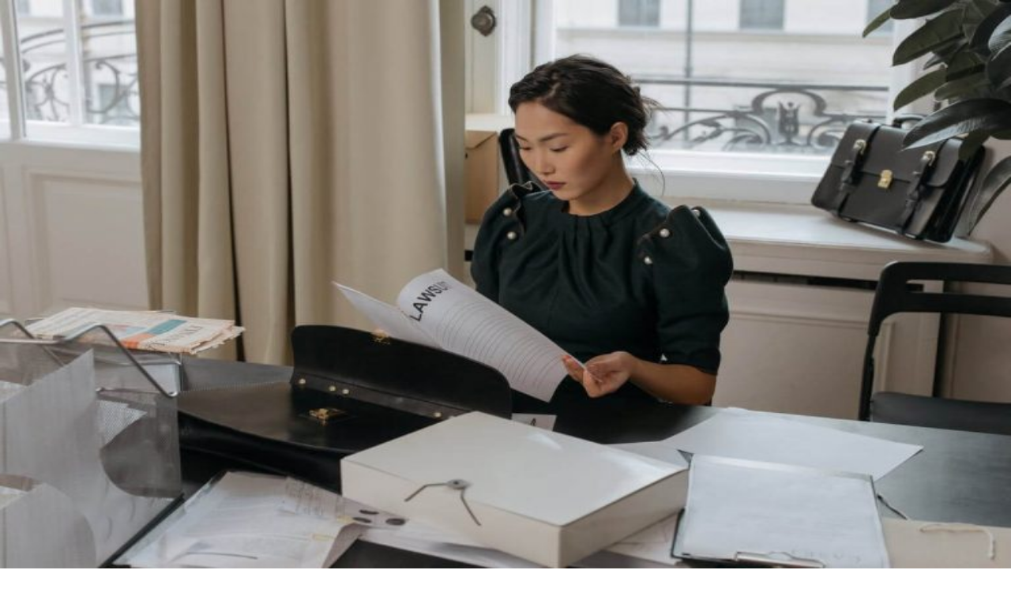

--- FILE ---
content_type: text/html; charset=UTF-8
request_url: https://advocatedaily.com/lien-on-your-property/
body_size: 21493
content:

<!DOCTYPE html>
<html lang="en-US" class="s-light site-s-light">

<head>
	<!-- Google tag (gtag.js) -->
<script async src="https://www.googletagmanager.com/gtag/js?id=G-KS2G466FV0"></script>
<script>
  window.dataLayer = window.dataLayer || [];
  function gtag(){dataLayer.push(arguments);}
  gtag('js', new Date());

  gtag('config', 'G-KS2G466FV0');
</script>

	<meta charset="UTF-8" />
	<meta name="viewport" content="width=device-width, initial-scale=1" />
	<meta name='robots' content='index, follow, max-image-preview:large, max-snippet:-1, max-video-preview:-1' />
	<style>img:is([sizes="auto" i], [sizes^="auto," i]) { contain-intrinsic-size: 3000px 1500px }</style>
	
	<!-- This site is optimized with the Yoast SEO plugin v26.7 - https://yoast.com/wordpress/plugins/seo/ -->
	<title>How to stop a lien on your property in Canada - Advocate Daily</title><link rel="preload" as="image" imagesrcset="https://advocatedaily.com/wp-content/uploads/2022/08/lawyers-2-1-1024x683.jpeg 1024w, https://advocatedaily.com/wp-content/uploads/2022/08/lawyers-2-1-300x200.jpeg 300w, https://advocatedaily.com/wp-content/uploads/2022/08/lawyers-2-1-768x512.jpeg 768w, https://advocatedaily.com/wp-content/uploads/2022/08/lawyers-2-1.jpeg 1125w" imagesizes="(max-width: 755px) 100vw, 755px" /><link rel="preload" as="font" href="https://advocatedaily.com/wp-content/themes/smart-mag/css/icons/fonts/ts-icons.woff2?v3.2" type="font/woff2" crossorigin="anonymous" />
	<meta name="description" content="Are you curious about how to stop a lien on your property in Canada? There are several different kinds of liens that can tie up your property" />
	<link rel="canonical" href="https://advocatedaily.com/lien-on-your-property/" />
	<meta property="og:locale" content="en_US" />
	<meta property="og:type" content="article" />
	<meta property="og:title" content="How to stop a lien on your property in Canada - Advocate Daily" />
	<meta property="og:description" content="Are you curious about how to stop a lien on your property in Canada? There are several different kinds of liens that can tie up your property" />
	<meta property="og:url" content="https://advocatedaily.com/lien-on-your-property/" />
	<meta property="og:site_name" content="Advocate Daily" />
	<meta property="article:published_time" content="2022-08-29T09:31:59+00:00" />
	<meta property="article:modified_time" content="2025-03-19T15:23:56+00:00" />
	<meta property="og:image" content="https://advocatedaily.com/wp-content/uploads/2022/08/lawyers-2-1.jpeg" />
	<meta property="og:image:width" content="1125" />
	<meta property="og:image:height" content="750" />
	<meta property="og:image:type" content="image/jpeg" />
	<meta name="author" content="Alistair Vigier" />
	<meta name="twitter:card" content="summary_large_image" />
	<meta name="twitter:creator" content="@AlistairVigier" />
	<meta name="twitter:label1" content="Written by" />
	<meta name="twitter:data1" content="Alistair Vigier" />
	<meta name="twitter:label2" content="Est. reading time" />
	<meta name="twitter:data2" content="9 minutes" />
	<script type="application/ld+json" class="yoast-schema-graph">{"@context":"https://schema.org","@graph":[{"@type":"Article","@id":"https://advocatedaily.com/lien-on-your-property/#article","isPartOf":{"@id":"https://advocatedaily.com/lien-on-your-property/"},"author":{"name":"Alistair Vigier","@id":"https://advocatedaily.com/#/schema/person/5cca1015a155a9f5321a9450384c04df"},"headline":"How to stop a lien on your property in Canada","datePublished":"2022-08-29T09:31:59+00:00","dateModified":"2025-03-19T15:23:56+00:00","mainEntityOfPage":{"@id":"https://advocatedaily.com/lien-on-your-property/"},"wordCount":1811,"commentCount":0,"publisher":{"@id":"https://advocatedaily.com/#organization"},"image":{"@id":"https://advocatedaily.com/lien-on-your-property/#primaryimage"},"thumbnailUrl":"https://advocatedaily.com/wp-content/uploads/2022/08/lawyers-2-1.jpeg","keywords":["Canada"],"articleSection":["Canada"],"inLanguage":"en-US","potentialAction":[{"@type":"CommentAction","name":"Comment","target":["https://advocatedaily.com/lien-on-your-property/#respond"]}]},{"@type":"WebPage","@id":"https://advocatedaily.com/lien-on-your-property/","url":"https://advocatedaily.com/lien-on-your-property/","name":"How to stop a lien on your property in Canada - Advocate Daily","isPartOf":{"@id":"https://advocatedaily.com/#website"},"primaryImageOfPage":{"@id":"https://advocatedaily.com/lien-on-your-property/#primaryimage"},"image":{"@id":"https://advocatedaily.com/lien-on-your-property/#primaryimage"},"thumbnailUrl":"https://advocatedaily.com/wp-content/uploads/2022/08/lawyers-2-1.jpeg","datePublished":"2022-08-29T09:31:59+00:00","dateModified":"2025-03-19T15:23:56+00:00","description":"Are you curious about how to stop a lien on your property in Canada? There are several different kinds of liens that can tie up your property","breadcrumb":{"@id":"https://advocatedaily.com/lien-on-your-property/#breadcrumb"},"inLanguage":"en-US","potentialAction":[{"@type":"ReadAction","target":["https://advocatedaily.com/lien-on-your-property/"]}]},{"@type":"ImageObject","inLanguage":"en-US","@id":"https://advocatedaily.com/lien-on-your-property/#primaryimage","url":"https://advocatedaily.com/wp-content/uploads/2022/08/lawyers-2-1.jpeg","contentUrl":"https://advocatedaily.com/wp-content/uploads/2022/08/lawyers-2-1.jpeg","width":1125,"height":750,"caption":"How to stop a lien on your property in Canada"},{"@type":"BreadcrumbList","@id":"https://advocatedaily.com/lien-on-your-property/#breadcrumb","itemListElement":[{"@type":"ListItem","position":1,"name":"Home","item":"https://advocatedaily.com/"},{"@type":"ListItem","position":2,"name":"How to stop a lien on your property in Canada"}]},{"@type":"WebSite","@id":"https://advocatedaily.com/#website","url":"https://advocatedaily.com/","name":"Advocate Daily","description":"Legal News","publisher":{"@id":"https://advocatedaily.com/#organization"},"potentialAction":[{"@type":"SearchAction","target":{"@type":"EntryPoint","urlTemplate":"https://advocatedaily.com/?s={search_term_string}"},"query-input":{"@type":"PropertyValueSpecification","valueRequired":true,"valueName":"search_term_string"}}],"inLanguage":"en-US"},{"@type":"Organization","@id":"https://advocatedaily.com/#organization","name":"Advocate Daily","url":"https://advocatedaily.com/","logo":{"@type":"ImageObject","inLanguage":"en-US","@id":"https://advocatedaily.com/#/schema/logo/image/","url":"https://advocatedaily.com/wp-content/uploads/2025/03/Advocate-Daily-logo.png","contentUrl":"https://advocatedaily.com/wp-content/uploads/2025/03/Advocate-Daily-logo.png","width":461,"height":305,"caption":"Advocate Daily"},"image":{"@id":"https://advocatedaily.com/#/schema/logo/image/"}},{"@type":"Person","@id":"https://advocatedaily.com/#/schema/person/5cca1015a155a9f5321a9450384c04df","name":"Alistair Vigier","image":{"@type":"ImageObject","inLanguage":"en-US","@id":"https://advocatedaily.com/#/schema/person/image/","url":"https://secure.gravatar.com/avatar/a1abb0e23e5e565971470d9c253db93bee65922eb7b1483edba711f264659e73?s=96&d=mm&r=g","contentUrl":"https://secure.gravatar.com/avatar/a1abb0e23e5e565971470d9c253db93bee65922eb7b1483edba711f264659e73?s=96&d=mm&r=g","caption":"Alistair Vigier"},"description":"Alistair Vigier is a legal tech entrepreneur and Co-Founder of Caseway, where he leads innovation in AI-powered legal research. With deep experience in legal technology, SaaS, and data privacy, he is dedicated to helping law firms navigate complex documentation with greater speed and accuracy.","sameAs":["https://www.instagram.com/alvigier/","https://www.linkedin.com/in/alistair-vigier-71a11a265/","https://x.com/AlistairVigier"],"url":"https://advocatedaily.com/author/alistairvigier/"}]}</script>
	<!-- / Yoast SEO plugin. -->


<link rel='dns-prefetch' href='//fonts.googleapis.com' />
<link rel='dns-prefetch' href='//www.googletagmanager.com' />
<link rel="alternate" type="application/rss+xml" title="Advocate Daily &raquo; Feed" href="https://advocatedaily.com/feed/" />
<link rel="alternate" type="application/rss+xml" title="Advocate Daily &raquo; Comments Feed" href="https://advocatedaily.com/comments/feed/" />
<script type="text/javascript">
/* <![CDATA[ */
window._wpemojiSettings = {"baseUrl":"https:\/\/s.w.org\/images\/core\/emoji\/16.0.1\/72x72\/","ext":".png","svgUrl":"https:\/\/s.w.org\/images\/core\/emoji\/16.0.1\/svg\/","svgExt":".svg","source":{"concatemoji":"https:\/\/advocatedaily.com\/wp-includes\/js\/wp-emoji-release.min.js?ver=6.8.3"}};
/*! This file is auto-generated */
!function(s,n){var o,i,e;function c(e){try{var t={supportTests:e,timestamp:(new Date).valueOf()};sessionStorage.setItem(o,JSON.stringify(t))}catch(e){}}function p(e,t,n){e.clearRect(0,0,e.canvas.width,e.canvas.height),e.fillText(t,0,0);var t=new Uint32Array(e.getImageData(0,0,e.canvas.width,e.canvas.height).data),a=(e.clearRect(0,0,e.canvas.width,e.canvas.height),e.fillText(n,0,0),new Uint32Array(e.getImageData(0,0,e.canvas.width,e.canvas.height).data));return t.every(function(e,t){return e===a[t]})}function u(e,t){e.clearRect(0,0,e.canvas.width,e.canvas.height),e.fillText(t,0,0);for(var n=e.getImageData(16,16,1,1),a=0;a<n.data.length;a++)if(0!==n.data[a])return!1;return!0}function f(e,t,n,a){switch(t){case"flag":return n(e,"\ud83c\udff3\ufe0f\u200d\u26a7\ufe0f","\ud83c\udff3\ufe0f\u200b\u26a7\ufe0f")?!1:!n(e,"\ud83c\udde8\ud83c\uddf6","\ud83c\udde8\u200b\ud83c\uddf6")&&!n(e,"\ud83c\udff4\udb40\udc67\udb40\udc62\udb40\udc65\udb40\udc6e\udb40\udc67\udb40\udc7f","\ud83c\udff4\u200b\udb40\udc67\u200b\udb40\udc62\u200b\udb40\udc65\u200b\udb40\udc6e\u200b\udb40\udc67\u200b\udb40\udc7f");case"emoji":return!a(e,"\ud83e\udedf")}return!1}function g(e,t,n,a){var r="undefined"!=typeof WorkerGlobalScope&&self instanceof WorkerGlobalScope?new OffscreenCanvas(300,150):s.createElement("canvas"),o=r.getContext("2d",{willReadFrequently:!0}),i=(o.textBaseline="top",o.font="600 32px Arial",{});return e.forEach(function(e){i[e]=t(o,e,n,a)}),i}function t(e){var t=s.createElement("script");t.src=e,t.defer=!0,s.head.appendChild(t)}"undefined"!=typeof Promise&&(o="wpEmojiSettingsSupports",i=["flag","emoji"],n.supports={everything:!0,everythingExceptFlag:!0},e=new Promise(function(e){s.addEventListener("DOMContentLoaded",e,{once:!0})}),new Promise(function(t){var n=function(){try{var e=JSON.parse(sessionStorage.getItem(o));if("object"==typeof e&&"number"==typeof e.timestamp&&(new Date).valueOf()<e.timestamp+604800&&"object"==typeof e.supportTests)return e.supportTests}catch(e){}return null}();if(!n){if("undefined"!=typeof Worker&&"undefined"!=typeof OffscreenCanvas&&"undefined"!=typeof URL&&URL.createObjectURL&&"undefined"!=typeof Blob)try{var e="postMessage("+g.toString()+"("+[JSON.stringify(i),f.toString(),p.toString(),u.toString()].join(",")+"));",a=new Blob([e],{type:"text/javascript"}),r=new Worker(URL.createObjectURL(a),{name:"wpTestEmojiSupports"});return void(r.onmessage=function(e){c(n=e.data),r.terminate(),t(n)})}catch(e){}c(n=g(i,f,p,u))}t(n)}).then(function(e){for(var t in e)n.supports[t]=e[t],n.supports.everything=n.supports.everything&&n.supports[t],"flag"!==t&&(n.supports.everythingExceptFlag=n.supports.everythingExceptFlag&&n.supports[t]);n.supports.everythingExceptFlag=n.supports.everythingExceptFlag&&!n.supports.flag,n.DOMReady=!1,n.readyCallback=function(){n.DOMReady=!0}}).then(function(){return e}).then(function(){var e;n.supports.everything||(n.readyCallback(),(e=n.source||{}).concatemoji?t(e.concatemoji):e.wpemoji&&e.twemoji&&(t(e.twemoji),t(e.wpemoji)))}))}((window,document),window._wpemojiSettings);
/* ]]> */
</script>

<style id='wp-emoji-styles-inline-css' type='text/css'>

	img.wp-smiley, img.emoji {
		display: inline !important;
		border: none !important;
		box-shadow: none !important;
		height: 1em !important;
		width: 1em !important;
		margin: 0 0.07em !important;
		vertical-align: -0.1em !important;
		background: none !important;
		padding: 0 !important;
	}
</style>
<link rel='stylesheet' id='wp-block-library-css' href='https://advocatedaily.com/wp-includes/css/dist/block-library/style.min.css?ver=6.8.3' type='text/css' media='all' />
<style id='classic-theme-styles-inline-css' type='text/css'>
/*! This file is auto-generated */
.wp-block-button__link{color:#fff;background-color:#32373c;border-radius:9999px;box-shadow:none;text-decoration:none;padding:calc(.667em + 2px) calc(1.333em + 2px);font-size:1.125em}.wp-block-file__button{background:#32373c;color:#fff;text-decoration:none}
</style>
<style id='global-styles-inline-css' type='text/css'>
:root{--wp--preset--aspect-ratio--square: 1;--wp--preset--aspect-ratio--4-3: 4/3;--wp--preset--aspect-ratio--3-4: 3/4;--wp--preset--aspect-ratio--3-2: 3/2;--wp--preset--aspect-ratio--2-3: 2/3;--wp--preset--aspect-ratio--16-9: 16/9;--wp--preset--aspect-ratio--9-16: 9/16;--wp--preset--color--black: #000000;--wp--preset--color--cyan-bluish-gray: #abb8c3;--wp--preset--color--white: #ffffff;--wp--preset--color--pale-pink: #f78da7;--wp--preset--color--vivid-red: #cf2e2e;--wp--preset--color--luminous-vivid-orange: #ff6900;--wp--preset--color--luminous-vivid-amber: #fcb900;--wp--preset--color--light-green-cyan: #7bdcb5;--wp--preset--color--vivid-green-cyan: #00d084;--wp--preset--color--pale-cyan-blue: #8ed1fc;--wp--preset--color--vivid-cyan-blue: #0693e3;--wp--preset--color--vivid-purple: #9b51e0;--wp--preset--gradient--vivid-cyan-blue-to-vivid-purple: linear-gradient(135deg,rgba(6,147,227,1) 0%,rgb(155,81,224) 100%);--wp--preset--gradient--light-green-cyan-to-vivid-green-cyan: linear-gradient(135deg,rgb(122,220,180) 0%,rgb(0,208,130) 100%);--wp--preset--gradient--luminous-vivid-amber-to-luminous-vivid-orange: linear-gradient(135deg,rgba(252,185,0,1) 0%,rgba(255,105,0,1) 100%);--wp--preset--gradient--luminous-vivid-orange-to-vivid-red: linear-gradient(135deg,rgba(255,105,0,1) 0%,rgb(207,46,46) 100%);--wp--preset--gradient--very-light-gray-to-cyan-bluish-gray: linear-gradient(135deg,rgb(238,238,238) 0%,rgb(169,184,195) 100%);--wp--preset--gradient--cool-to-warm-spectrum: linear-gradient(135deg,rgb(74,234,220) 0%,rgb(151,120,209) 20%,rgb(207,42,186) 40%,rgb(238,44,130) 60%,rgb(251,105,98) 80%,rgb(254,248,76) 100%);--wp--preset--gradient--blush-light-purple: linear-gradient(135deg,rgb(255,206,236) 0%,rgb(152,150,240) 100%);--wp--preset--gradient--blush-bordeaux: linear-gradient(135deg,rgb(254,205,165) 0%,rgb(254,45,45) 50%,rgb(107,0,62) 100%);--wp--preset--gradient--luminous-dusk: linear-gradient(135deg,rgb(255,203,112) 0%,rgb(199,81,192) 50%,rgb(65,88,208) 100%);--wp--preset--gradient--pale-ocean: linear-gradient(135deg,rgb(255,245,203) 0%,rgb(182,227,212) 50%,rgb(51,167,181) 100%);--wp--preset--gradient--electric-grass: linear-gradient(135deg,rgb(202,248,128) 0%,rgb(113,206,126) 100%);--wp--preset--gradient--midnight: linear-gradient(135deg,rgb(2,3,129) 0%,rgb(40,116,252) 100%);--wp--preset--font-size--small: 13px;--wp--preset--font-size--medium: 20px;--wp--preset--font-size--large: 36px;--wp--preset--font-size--x-large: 42px;--wp--preset--spacing--20: 0.44rem;--wp--preset--spacing--30: 0.67rem;--wp--preset--spacing--40: 1rem;--wp--preset--spacing--50: 1.5rem;--wp--preset--spacing--60: 2.25rem;--wp--preset--spacing--70: 3.38rem;--wp--preset--spacing--80: 5.06rem;--wp--preset--shadow--natural: 6px 6px 9px rgba(0, 0, 0, 0.2);--wp--preset--shadow--deep: 12px 12px 50px rgba(0, 0, 0, 0.4);--wp--preset--shadow--sharp: 6px 6px 0px rgba(0, 0, 0, 0.2);--wp--preset--shadow--outlined: 6px 6px 0px -3px rgba(255, 255, 255, 1), 6px 6px rgba(0, 0, 0, 1);--wp--preset--shadow--crisp: 6px 6px 0px rgba(0, 0, 0, 1);}:where(.is-layout-flex){gap: 0.5em;}:where(.is-layout-grid){gap: 0.5em;}body .is-layout-flex{display: flex;}.is-layout-flex{flex-wrap: wrap;align-items: center;}.is-layout-flex > :is(*, div){margin: 0;}body .is-layout-grid{display: grid;}.is-layout-grid > :is(*, div){margin: 0;}:where(.wp-block-columns.is-layout-flex){gap: 2em;}:where(.wp-block-columns.is-layout-grid){gap: 2em;}:where(.wp-block-post-template.is-layout-flex){gap: 1.25em;}:where(.wp-block-post-template.is-layout-grid){gap: 1.25em;}.has-black-color{color: var(--wp--preset--color--black) !important;}.has-cyan-bluish-gray-color{color: var(--wp--preset--color--cyan-bluish-gray) !important;}.has-white-color{color: var(--wp--preset--color--white) !important;}.has-pale-pink-color{color: var(--wp--preset--color--pale-pink) !important;}.has-vivid-red-color{color: var(--wp--preset--color--vivid-red) !important;}.has-luminous-vivid-orange-color{color: var(--wp--preset--color--luminous-vivid-orange) !important;}.has-luminous-vivid-amber-color{color: var(--wp--preset--color--luminous-vivid-amber) !important;}.has-light-green-cyan-color{color: var(--wp--preset--color--light-green-cyan) !important;}.has-vivid-green-cyan-color{color: var(--wp--preset--color--vivid-green-cyan) !important;}.has-pale-cyan-blue-color{color: var(--wp--preset--color--pale-cyan-blue) !important;}.has-vivid-cyan-blue-color{color: var(--wp--preset--color--vivid-cyan-blue) !important;}.has-vivid-purple-color{color: var(--wp--preset--color--vivid-purple) !important;}.has-black-background-color{background-color: var(--wp--preset--color--black) !important;}.has-cyan-bluish-gray-background-color{background-color: var(--wp--preset--color--cyan-bluish-gray) !important;}.has-white-background-color{background-color: var(--wp--preset--color--white) !important;}.has-pale-pink-background-color{background-color: var(--wp--preset--color--pale-pink) !important;}.has-vivid-red-background-color{background-color: var(--wp--preset--color--vivid-red) !important;}.has-luminous-vivid-orange-background-color{background-color: var(--wp--preset--color--luminous-vivid-orange) !important;}.has-luminous-vivid-amber-background-color{background-color: var(--wp--preset--color--luminous-vivid-amber) !important;}.has-light-green-cyan-background-color{background-color: var(--wp--preset--color--light-green-cyan) !important;}.has-vivid-green-cyan-background-color{background-color: var(--wp--preset--color--vivid-green-cyan) !important;}.has-pale-cyan-blue-background-color{background-color: var(--wp--preset--color--pale-cyan-blue) !important;}.has-vivid-cyan-blue-background-color{background-color: var(--wp--preset--color--vivid-cyan-blue) !important;}.has-vivid-purple-background-color{background-color: var(--wp--preset--color--vivid-purple) !important;}.has-black-border-color{border-color: var(--wp--preset--color--black) !important;}.has-cyan-bluish-gray-border-color{border-color: var(--wp--preset--color--cyan-bluish-gray) !important;}.has-white-border-color{border-color: var(--wp--preset--color--white) !important;}.has-pale-pink-border-color{border-color: var(--wp--preset--color--pale-pink) !important;}.has-vivid-red-border-color{border-color: var(--wp--preset--color--vivid-red) !important;}.has-luminous-vivid-orange-border-color{border-color: var(--wp--preset--color--luminous-vivid-orange) !important;}.has-luminous-vivid-amber-border-color{border-color: var(--wp--preset--color--luminous-vivid-amber) !important;}.has-light-green-cyan-border-color{border-color: var(--wp--preset--color--light-green-cyan) !important;}.has-vivid-green-cyan-border-color{border-color: var(--wp--preset--color--vivid-green-cyan) !important;}.has-pale-cyan-blue-border-color{border-color: var(--wp--preset--color--pale-cyan-blue) !important;}.has-vivid-cyan-blue-border-color{border-color: var(--wp--preset--color--vivid-cyan-blue) !important;}.has-vivid-purple-border-color{border-color: var(--wp--preset--color--vivid-purple) !important;}.has-vivid-cyan-blue-to-vivid-purple-gradient-background{background: var(--wp--preset--gradient--vivid-cyan-blue-to-vivid-purple) !important;}.has-light-green-cyan-to-vivid-green-cyan-gradient-background{background: var(--wp--preset--gradient--light-green-cyan-to-vivid-green-cyan) !important;}.has-luminous-vivid-amber-to-luminous-vivid-orange-gradient-background{background: var(--wp--preset--gradient--luminous-vivid-amber-to-luminous-vivid-orange) !important;}.has-luminous-vivid-orange-to-vivid-red-gradient-background{background: var(--wp--preset--gradient--luminous-vivid-orange-to-vivid-red) !important;}.has-very-light-gray-to-cyan-bluish-gray-gradient-background{background: var(--wp--preset--gradient--very-light-gray-to-cyan-bluish-gray) !important;}.has-cool-to-warm-spectrum-gradient-background{background: var(--wp--preset--gradient--cool-to-warm-spectrum) !important;}.has-blush-light-purple-gradient-background{background: var(--wp--preset--gradient--blush-light-purple) !important;}.has-blush-bordeaux-gradient-background{background: var(--wp--preset--gradient--blush-bordeaux) !important;}.has-luminous-dusk-gradient-background{background: var(--wp--preset--gradient--luminous-dusk) !important;}.has-pale-ocean-gradient-background{background: var(--wp--preset--gradient--pale-ocean) !important;}.has-electric-grass-gradient-background{background: var(--wp--preset--gradient--electric-grass) !important;}.has-midnight-gradient-background{background: var(--wp--preset--gradient--midnight) !important;}.has-small-font-size{font-size: var(--wp--preset--font-size--small) !important;}.has-medium-font-size{font-size: var(--wp--preset--font-size--medium) !important;}.has-large-font-size{font-size: var(--wp--preset--font-size--large) !important;}.has-x-large-font-size{font-size: var(--wp--preset--font-size--x-large) !important;}
:where(.wp-block-post-template.is-layout-flex){gap: 1.25em;}:where(.wp-block-post-template.is-layout-grid){gap: 1.25em;}
:where(.wp-block-columns.is-layout-flex){gap: 2em;}:where(.wp-block-columns.is-layout-grid){gap: 2em;}
:root :where(.wp-block-pullquote){font-size: 1.5em;line-height: 1.6;}
</style>
<link rel='stylesheet' id='contact-form-7-css' href='https://advocatedaily.com/wp-content/plugins/contact-form-7/includes/css/styles.css?ver=6.1.4' type='text/css' media='all' />
<link rel='stylesheet' id='wp-components-css' href='https://advocatedaily.com/wp-includes/css/dist/components/style.min.css?ver=6.8.3' type='text/css' media='all' />
<link rel='stylesheet' id='godaddy-styles-css' href='https://advocatedaily.com/wp-content/mu-plugins/vendor/wpex/godaddy-launch/includes/Dependencies/GoDaddy/Styles/build/latest.css?ver=2.0.2' type='text/css' media='all' />
<link rel='stylesheet' id='smartmag-core-css' href='https://advocatedaily.com/wp-content/themes/smart-mag/style.css?ver=10.3.0' type='text/css' media='all' />
<style id='smartmag-core-inline-css' type='text/css'>
:root { --c-main: #da334a;
--c-main-rgb: 218,51,74;
--title-font: "Roboto", system-ui, -apple-system, "Segoe UI", Arial, sans-serif;
--h-font: "Roboto", system-ui, -apple-system, "Segoe UI", Arial, sans-serif;
--title-size-xs: 14px;
--title-size-s: 14px;
--title-size-n: 16px;
--title-size-m: 17px;
--title-size-l: 19px;
--title-size-xl: 21px;
--main-width: 1150px;
--footer-mt: 0px;
--excerpt-size: 14px; }
:root { --sidebar-width: 336px; }
.ts-row, .has-el-gap { --sidebar-c-width: calc(var(--sidebar-width) + var(--grid-gutter-h) + var(--sidebar-c-pad)); }
:root { --sidebar-pad: 26px; --sidebar-sep-pad: 26px; }
.main-wrap > .main { margin-top: 28px; }
.smart-head-main .smart-head-top { --head-h: 90px; }
.smart-head-main .smart-head-mid { --head-h: 90px; }
.main-footer .upper-footer { background-color: #171717; }
.s-dark .upper-footer { background-color: #0f0f0f; }
.upper-footer > .wrap { padding-bottom: 50px; }
.post-meta { font-family: "Roboto", system-ui, -apple-system, "Segoe UI", Arial, sans-serif; }
.post-meta .meta-item, .post-meta .text-in { font-size: 10px; font-weight: normal; text-transform: uppercase; letter-spacing: .03em; }
.post-meta .text-in, .post-meta .post-cat > a { font-size: 11px; }
.post-meta .post-cat > a { font-weight: bold; text-transform: uppercase; letter-spacing: .1em; }
.post-meta .post-author > a { color: var(--c-main); }
.cat-labels .category { font-size: 10px; }
.block-head-c .heading { font-size: 16px; text-transform: initial; }
.block-head-c { --line-weight: 3px; --border-weight: 1px; }
.loop-grid .ratio-is-custom { padding-bottom: calc(100% / 1.68); }
.loop-small .media { width: 36%; max-width: 50%; }
.loop-small .media:not(i) { max-width: 92px; }
.post-meta-single .meta-item, .post-meta-single .text-in { font-size: 11px; }
.comments-area .comment-content { font-size: 14px; }
.comments-area .comment-meta { font-size: 12px; }
.the-post-header .post-meta .post-title { font-weight: 500; line-height: 1.2; }
.entry-content { font-size: 15.7px; }
.site-s-light .entry-content { color: #1c1c1c; }
.site-s-light .s-head-modern-a .post-meta { --c-post-meta: #606060; }
.category .feat-grid { --grid-gap: 2px; }
@media (min-width: 941px) and (max-width: 1200px) { .ts-row, .has-el-gap { --sidebar-c-width: calc(var(--sidebar-width) + var(--grid-gutter-h) + var(--sidebar-c-pad)); } }
@media (min-width: 768px) and (max-width: 940px) { .ts-contain, .main { padding-left: 35px; padding-right: 35px; }
.layout-boxed-inner { --wrap-padding: 35px; }
:root { --wrap-padding: 35px; } }
@media (max-width: 767px) { .ts-contain, .main { padding-left: 25px; padding-right: 25px; }
.layout-boxed-inner { --wrap-padding: 25px; }
:root { --wrap-padding: 25px; } }


</style>
<link crossorigin="anonymous" rel='stylesheet' id='smartmag-fonts-css' href='https://fonts.googleapis.com/css?family=Public+Sans%3A400%2C400i%2C500%2C600%2C700&#038;display=swap' type='text/css' media='all' />
<link rel='stylesheet' id='smartmag-magnific-popup-css' href='https://advocatedaily.com/wp-content/themes/smart-mag/css/lightbox.css?ver=10.3.0' type='text/css' media='all' />
<link rel='stylesheet' id='smartmag-icons-css' href='https://advocatedaily.com/wp-content/themes/smart-mag/css/icons/icons.css?ver=10.3.0' type='text/css' media='all' />
<link crossorigin="anonymous" rel='stylesheet' id='smartmag-gfonts-custom-css' href='https://fonts.googleapis.com/css?family=Roboto%3A400%2C500%2C600%2C700&#038;display=swap' type='text/css' media='all' />
<script type="text/javascript" id="smartmag-lazy-inline-js-after">
/* <![CDATA[ */
/**
 * @copyright ThemeSphere
 * @preserve
 */
var BunyadLazy={};BunyadLazy.load=function(){function a(e,n){var t={};e.dataset.bgset&&e.dataset.sizes?(t.sizes=e.dataset.sizes,t.srcset=e.dataset.bgset):t.src=e.dataset.bgsrc,function(t){var a=t.dataset.ratio;if(0<a){const e=t.parentElement;if(e.classList.contains("media-ratio")){const n=e.style;n.getPropertyValue("--a-ratio")||(n.paddingBottom=100/a+"%")}}}(e);var a,o=document.createElement("img");for(a in o.onload=function(){var t="url('"+(o.currentSrc||o.src)+"')",a=e.style;a.backgroundImage!==t&&requestAnimationFrame(()=>{a.backgroundImage=t,n&&n()}),o.onload=null,o.onerror=null,o=null},o.onerror=o.onload,t)o.setAttribute(a,t[a]);o&&o.complete&&0<o.naturalWidth&&o.onload&&o.onload()}function e(t){t.dataset.loaded||a(t,()=>{document.dispatchEvent(new Event("lazyloaded")),t.dataset.loaded=1})}function n(t){"complete"===document.readyState?t():window.addEventListener("load",t)}return{initEarly:function(){var t,a=()=>{document.querySelectorAll(".img.bg-cover:not(.lazyload)").forEach(e)};"complete"!==document.readyState?(t=setInterval(a,150),n(()=>{a(),clearInterval(t)})):a()},callOnLoad:n,initBgImages:function(t){t&&n(()=>{document.querySelectorAll(".img.bg-cover").forEach(e)})},bgLoad:a}}(),BunyadLazy.load.initEarly();
/* ]]> */
</script>
<script type="text/javascript" src="https://advocatedaily.com/wp-content/plugins/sphere-post-views/assets/js/post-views.js?ver=1.0.1" id="sphere-post-views-js"></script>
<script type="text/javascript" id="sphere-post-views-js-after">
/* <![CDATA[ */
var Sphere_PostViews = {"ajaxUrl":"https:\/\/advocatedaily.com\/wp-admin\/admin-ajax.php?sphere_post_views=1","sampling":0,"samplingRate":10,"repeatCountDelay":0,"postID":1418,"token":"642e4f124c"}
/* ]]> */
</script>
<script type="text/javascript" src="https://advocatedaily.com/wp-includes/js/jquery/jquery.min.js?ver=3.7.1" id="jquery-core-js"></script>
<script type="text/javascript" src="https://advocatedaily.com/wp-includes/js/jquery/jquery-migrate.min.js?ver=3.4.1" id="jquery-migrate-js"></script>
<link rel="https://api.w.org/" href="https://advocatedaily.com/wp-json/" /><link rel="alternate" title="JSON" type="application/json" href="https://advocatedaily.com/wp-json/wp/v2/posts/1418" /><link rel="EditURI" type="application/rsd+xml" title="RSD" href="https://advocatedaily.com/xmlrpc.php?rsd" />
<meta name="generator" content="WordPress 6.8.3" />
<link rel='shortlink' href='https://advocatedaily.com/?p=1418' />
<link rel="alternate" title="oEmbed (JSON)" type="application/json+oembed" href="https://advocatedaily.com/wp-json/oembed/1.0/embed?url=https%3A%2F%2Fadvocatedaily.com%2Flien-on-your-property%2F" />
<link rel="alternate" title="oEmbed (XML)" type="text/xml+oembed" href="https://advocatedaily.com/wp-json/oembed/1.0/embed?url=https%3A%2F%2Fadvocatedaily.com%2Flien-on-your-property%2F&#038;format=xml" />
<meta name="generator" content="Site Kit by Google 1.168.0" />
		<script>
		var BunyadSchemeKey = 'bunyad-scheme';
		(() => {
			const d = document.documentElement;
			const c = d.classList;
			var scheme = localStorage.getItem(BunyadSchemeKey);
			
			if (scheme) {
				d.dataset.origClass = c;
				scheme === 'dark' ? c.remove('s-light', 'site-s-light') : c.remove('s-dark', 'site-s-dark');
				c.add('site-s-' + scheme, 's-' + scheme);
			}
		})();
		</script>
		<meta name="generator" content="Elementor 3.34.1; features: e_font_icon_svg, additional_custom_breakpoints; settings: css_print_method-external, google_font-enabled, font_display-swap">
			<style>
				.e-con.e-parent:nth-of-type(n+4):not(.e-lazyloaded):not(.e-no-lazyload),
				.e-con.e-parent:nth-of-type(n+4):not(.e-lazyloaded):not(.e-no-lazyload) * {
					background-image: none !important;
				}
				@media screen and (max-height: 1024px) {
					.e-con.e-parent:nth-of-type(n+3):not(.e-lazyloaded):not(.e-no-lazyload),
					.e-con.e-parent:nth-of-type(n+3):not(.e-lazyloaded):not(.e-no-lazyload) * {
						background-image: none !important;
					}
				}
				@media screen and (max-height: 640px) {
					.e-con.e-parent:nth-of-type(n+2):not(.e-lazyloaded):not(.e-no-lazyload),
					.e-con.e-parent:nth-of-type(n+2):not(.e-lazyloaded):not(.e-no-lazyload) * {
						background-image: none !important;
					}
				}
			</style>
			<link rel="amphtml" href="https://advocatedaily.com/lien-on-your-property/?amp=1"><link rel="icon" href="https://advocatedaily.com/wp-content/uploads/2025/03/cropped-White-Modern-Media-Studio-Logo-1-32x32.png" sizes="32x32" />
<link rel="icon" href="https://advocatedaily.com/wp-content/uploads/2025/03/cropped-White-Modern-Media-Studio-Logo-1-192x192.png" sizes="192x192" />
<link rel="apple-touch-icon" href="https://advocatedaily.com/wp-content/uploads/2025/03/cropped-White-Modern-Media-Studio-Logo-1-180x180.png" />
<meta name="msapplication-TileImage" content="https://advocatedaily.com/wp-content/uploads/2025/03/cropped-White-Modern-Media-Studio-Logo-1-270x270.png" />
		<style type="text/css" id="wp-custom-css">
			.image-logo img{
	width: 200px;
}
.media-ratio .wp-post-image, .media-ratio > img {
    position: absolute;
    top: 0;
    left: 0;
    width: 100%;
    height: 100%;
    object-fit: unset;
    border-radius: var(--media-radius, 0);
}
.the-post.s-post-modern.the-post-modern {
    width: 100%;
}		</style>
		

</head>

<body class="wp-singular post-template-default single single-post postid-1418 single-format-standard wp-theme-smart-mag right-sidebar post-layout-modern post-cat-32 has-lb has-lb-sm ts-img-hov-fade layout-normal elementor-default elementor-kit-8">



<div class="main-wrap">

	
<div class="off-canvas-backdrop"></div>
<div class="mobile-menu-container off-canvas" id="off-canvas">

	<div class="off-canvas-head">
		<a href="#" class="close">
			<span class="visuallyhidden">Close Menu</span>
			<i class="tsi tsi-times"></i>
		</a>

		<div class="ts-logo">
					</div>
	</div>

	<div class="off-canvas-content">

					<ul class="mobile-menu"></ul>
		
					<div class="off-canvas-widgets">
				
		<div id="smartmag-block-newsletter-2" class="widget ts-block-widget smartmag-widget-newsletter">		
		<div class="block">
			<div class="block-newsletter ">
	<div class="spc-newsletter spc-newsletter-b spc-newsletter-center spc-newsletter-sm">

		<div class="bg-wrap"></div>

		
		<div class="inner">

			
			
			<h3 class="heading">
				Subscribe to Updates			</h3>

							<div class="base-text message">
					<p>Get the latest creative news from FooBar about art, design and business.</p>
</div>
			
							<form method="post" action="" class="form fields-style fields-full" target="_blank">
					<div class="main-fields">
						<p class="field-email">
							<input type="email" name="EMAIL" placeholder="Your email address.." required />
						</p>
						
						<p class="field-submit">
							<input type="submit" value="Subscribe" />
						</p>
					</div>

											<p class="disclaimer">
							<label>
																	<input type="checkbox" name="privacy" required />
								
								By signing up, you agree to the our terms and our <a href="#">Privacy Policy</a> agreement.							</label>
						</p>
									</form>
			
			
		</div>
	</div>
</div>		</div>

		</div>
		<div id="smartmag-block-posts-small-3" class="widget ts-block-widget smartmag-widget-posts-small">		
		<div class="block">
					<section class="block-wrap block-posts-small block-sc mb-none" data-id="1">

			<div class="widget-title block-head block-head-ac block-head-b"><h5 class="heading">What's Hot</h5></div>	
			<div class="block-content">
				
	<div class="loop loop-small loop-small-a loop-sep loop-small-sep grid grid-1 md:grid-1 sm:grid-1 xs:grid-1">

					
<article class="l-post small-post small-a-post m-pos-left">

	
			<div class="media">

		
			<a href="https://advocatedaily.com/legal-ai/" class="image-link media-ratio ratio-4-3" title="When Legal AI Hallucinates, Justice Suffers"><span data-bgsrc="https://advocatedaily.com/wp-content/uploads/2025/04/Why-Legal-AI-Software-Demands-Specialized-Data-Training-300x169.webp" class="img bg-cover wp-post-image attachment-medium size-medium lazyload" data-bgset="https://advocatedaily.com/wp-content/uploads/2025/04/Why-Legal-AI-Software-Demands-Specialized-Data-Training-300x169.webp 300w, https://advocatedaily.com/wp-content/uploads/2025/04/Why-Legal-AI-Software-Demands-Specialized-Data-Training-1024x576.webp 1024w, https://advocatedaily.com/wp-content/uploads/2025/04/Why-Legal-AI-Software-Demands-Specialized-Data-Training-768x432.webp 768w, https://advocatedaily.com/wp-content/uploads/2025/04/Why-Legal-AI-Software-Demands-Specialized-Data-Training-450x253.webp 450w, https://advocatedaily.com/wp-content/uploads/2025/04/Why-Legal-AI-Software-Demands-Specialized-Data-Training.webp 1200w" data-sizes="(max-width: 135px) 100vw, 135px" role="img" aria-label="Why Legal AI Software Demands Specialized Data Training"></span></a>			
			
			
			
		
		</div>
	

	
		<div class="content">

			<div class="post-meta post-meta-a post-meta-left has-below"><h4 class="is-title post-title"><a href="https://advocatedaily.com/legal-ai/">When Legal AI Hallucinates, Justice Suffers</a></h4><div class="post-meta-items meta-below"><span class="meta-item date"><span class="date-link"><time class="post-date" datetime="2026-01-08T22:37:44+00:00">January 8, 2026</time></span></span></div></div>			
			
			
		</div>

	
</article>	
					
<article class="l-post small-post small-a-post m-pos-left">

	
			<div class="media">

		
			<a href="https://advocatedaily.com/personal-injury-settlement-in-miami/" class="image-link media-ratio ratio-4-3" title="Average Personal Injury Settlement in Miami"><span data-bgsrc="https://advocatedaily.com/wp-content/uploads/2025/06/Average-Personal-Injury-Settlement-in-Miami-300x169.webp" class="img bg-cover wp-post-image attachment-medium size-medium lazyload" data-bgset="https://advocatedaily.com/wp-content/uploads/2025/06/Average-Personal-Injury-Settlement-in-Miami-300x169.webp 300w, https://advocatedaily.com/wp-content/uploads/2025/06/Average-Personal-Injury-Settlement-in-Miami-1024x576.webp 1024w, https://advocatedaily.com/wp-content/uploads/2025/06/Average-Personal-Injury-Settlement-in-Miami-768x432.webp 768w, https://advocatedaily.com/wp-content/uploads/2025/06/Average-Personal-Injury-Settlement-in-Miami-450x253.webp 450w, https://advocatedaily.com/wp-content/uploads/2025/06/Average-Personal-Injury-Settlement-in-Miami.webp 1200w" data-sizes="(max-width: 135px) 100vw, 135px" role="img" aria-label="Average Personal Injury Settlement in Miami"></span></a>			
			
			
			
		
		</div>
	

	
		<div class="content">

			<div class="post-meta post-meta-a post-meta-left has-below"><h4 class="is-title post-title"><a href="https://advocatedaily.com/personal-injury-settlement-in-miami/">Average Personal Injury Settlement in Miami</a></h4><div class="post-meta-items meta-below"><span class="meta-item date"><span class="date-link"><time class="post-date" datetime="2025-06-22T21:37:45+00:00">June 22, 2025</time></span></span></div></div>			
			
			
		</div>

	
</article>	
					
<article class="l-post small-post small-a-post m-pos-left">

	
			<div class="media">

		
			<a href="https://advocatedaily.com/bill-allan-marlin-travel/" class="image-link media-ratio ratio-4-3" title="Holding Travel Agencies Accountable in Canada"><span data-bgsrc="https://advocatedaily.com/wp-content/uploads/2025/05/Holding-Travel-Agencies-Accountable-in-Canada-300x169.webp" class="img bg-cover wp-post-image attachment-medium size-medium lazyload" data-bgset="https://advocatedaily.com/wp-content/uploads/2025/05/Holding-Travel-Agencies-Accountable-in-Canada-300x169.webp 300w, https://advocatedaily.com/wp-content/uploads/2025/05/Holding-Travel-Agencies-Accountable-in-Canada-768x432.webp 768w, https://advocatedaily.com/wp-content/uploads/2025/05/Holding-Travel-Agencies-Accountable-in-Canada-450x253.webp 450w, https://advocatedaily.com/wp-content/uploads/2025/05/Holding-Travel-Agencies-Accountable-in-Canada.webp 1024w" data-sizes="(max-width: 135px) 100vw, 135px" role="img" aria-label="Holding-Travel-Agencies-Accountable-in-Canada"></span></a>			
			
			
			
		
		</div>
	

	
		<div class="content">

			<div class="post-meta post-meta-a post-meta-left has-below"><h4 class="is-title post-title"><a href="https://advocatedaily.com/bill-allan-marlin-travel/">Holding Travel Agencies Accountable in Canada</a></h4><div class="post-meta-items meta-below"><span class="meta-item date"><span class="date-link"><time class="post-date" datetime="2025-05-23T19:24:15+00:00">May 23, 2025</time></span></span></div></div>			
			
			
		</div>

	
</article>	
		
	</div>

					</div>

		</section>
				</div>

		</div>			</div>
		
		
		<div class="spc-social-block spc-social spc-social-b smart-head-social">
		
			
				<a href="#" class="link service s-facebook" target="_blank" rel="nofollow noopener">
					<i class="icon tsi tsi-facebook"></i>					<span class="visuallyhidden">Facebook</span>
				</a>
									
			
				<a href="https://x.com/AlistairVigier" class="link service s-twitter" target="_blank" rel="nofollow noopener">
					<i class="icon tsi tsi-twitter"></i>					<span class="visuallyhidden">X (Twitter)</span>
				</a>
									
			
				<a href="https://www.instagram.com/alvigier/" class="link service s-instagram" target="_blank" rel="nofollow noopener">
					<i class="icon tsi tsi-instagram"></i>					<span class="visuallyhidden">Instagram</span>
				</a>
									
			
		</div>

		
	</div>

</div>
<div class="smart-head smart-head-a smart-head-main" id="smart-head" data-sticky="auto" data-sticky-type="smart" data-sticky-full>
	
	<div class="smart-head-row smart-head-mid s-dark smart-head-row-full">

		<div class="inner wrap">

							
				<div class="items items-left ">
					<a href="https://advocatedaily.com/" title="Advocate Daily" rel="home" class="logo-link ts-logo logo-is-image">
		<span>
			
				
					<img fetchpriority="high" src="https://advocatedaily.com/wp-content/uploads/2025/03/Group-1171275577.png" class="logo-image logo-image-dark" alt="Advocate Daily" width="753" height="430"/><img src="https://advocatedaily.com/wp-content/uploads/2025/02/cropped-Advocate-Daily-logo.jpg" class="logo-image" alt="Advocate Daily" width="621" height="207"/>
									 
					</span>
	</a>	<div class="nav-wrap">
		<nav class="navigation navigation-main nav-hov-a">
			<ul id="menu-main-menu" class="menu"><li id="menu-item-5808" class="menu-item menu-item-type-custom menu-item-object-custom menu-item-home menu-item-5808"><a href="https://advocatedaily.com">Home</a></li>
<li id="menu-item-7094" class="menu-item menu-item-type-custom menu-item-object-custom menu-item-has-children menu-item-7094"><a href="#">Categories</a>
<ul class="sub-menu">
	<li id="menu-item-7095" class="menu-item menu-item-type-taxonomy menu-item-object-category menu-cat-31 menu-item-7095"><a href="https://advocatedaily.com/category/business-law/">Business Law</a></li>
	<li id="menu-item-7096" class="menu-item menu-item-type-taxonomy menu-item-object-category current-post-ancestor current-menu-parent current-post-parent menu-cat-32 menu-item-7096"><a href="https://advocatedaily.com/category/canada/">Canada</a></li>
	<li id="menu-item-7097" class="menu-item menu-item-type-taxonomy menu-item-object-category menu-cat-33 menu-item-7097"><a href="https://advocatedaily.com/category/criminal-law/">Criminal Law</a></li>
	<li id="menu-item-7098" class="menu-item menu-item-type-taxonomy menu-item-object-category menu-cat-114 menu-item-7098"><a href="https://advocatedaily.com/category/employment-law/">Employment law</a></li>
	<li id="menu-item-7099" class="menu-item menu-item-type-taxonomy menu-item-object-category menu-cat-90 menu-item-7099"><a href="https://advocatedaily.com/category/human-rights/">Human rights</a></li>
	<li id="menu-item-7100" class="menu-item menu-item-type-taxonomy menu-item-object-category menu-cat-92 menu-item-7100"><a href="https://advocatedaily.com/category/laws/">Laws</a></li>
	<li id="menu-item-7101" class="menu-item menu-item-type-taxonomy menu-item-object-category menu-cat-2 menu-item-7101"><a href="https://advocatedaily.com/category/example-2/">Lifestyle</a></li>
	<li id="menu-item-7102" class="menu-item menu-item-type-taxonomy menu-item-object-category menu-cat-4 menu-item-7102"><a href="https://advocatedaily.com/category/example-1/">Politics</a></li>
</ul>
</li>
<li id="menu-item-7156" class="menu-item menu-item-type-post_type menu-item-object-page menu-item-7156"><a href="https://advocatedaily.com/about-us/">About Us</a></li>
<li id="menu-item-7158" class="menu-item menu-item-type-post_type menu-item-object-page menu-item-7158"><a href="https://advocatedaily.com/write-for-us/">Write for us</a></li>
<li id="menu-item-7157" class="menu-item menu-item-type-post_type menu-item-object-page menu-item-7157"><a href="https://advocatedaily.com/contact-us/">Contact Us</a></li>
</ul>		</nav>
	</div>
				</div>

							
				<div class="items items-center empty">
								</div>

							
				<div class="items items-right ">
				
		<div class="spc-social-block spc-social spc-social-a smart-head-social">
		
			
				<a href="https://x.com/AlistairVigier" class="link service s-twitter" target="_blank" rel="nofollow noopener">
					<i class="icon tsi tsi-twitter"></i>					<span class="visuallyhidden">X (Twitter)</span>
				</a>
									
			
				<a href="https://www.instagram.com/alvigier/" class="link service s-instagram" target="_blank" rel="nofollow noopener">
					<i class="icon tsi tsi-instagram"></i>					<span class="visuallyhidden">Instagram</span>
				</a>
									
			
				<a href="https://www.youtube.com/@AlVigier" class="link service s-youtube" target="_blank" rel="nofollow noopener">
					<i class="icon tsi tsi-youtube-play"></i>					<span class="visuallyhidden">YouTube</span>
				</a>
									
			
				<a href="https://www.linkedin.com/in/alistair-vigier-71a11a265/" class="link service s-linkedin" target="_blank" rel="nofollow noopener">
					<i class="icon tsi tsi-linkedin"></i>					<span class="visuallyhidden">LinkedIn</span>
				</a>
									
			
		</div>

		

	<a href="#" class="search-icon has-icon-only is-icon" title="Search">
		<i class="tsi tsi-search"></i>
	</a>

				</div>

						
		</div>
	</div>

	</div>
<div class="smart-head smart-head-a smart-head-mobile" id="smart-head-mobile" data-sticky="mid" data-sticky-type="smart" data-sticky-full>
	
	<div class="smart-head-row smart-head-mid smart-head-row-3 s-dark smart-head-row-full">

		<div class="inner wrap">

							
				<div class="items items-left ">
				
<button class="offcanvas-toggle has-icon" type="button" aria-label="Menu">
	<span class="hamburger-icon hamburger-icon-a">
		<span class="inner"></span>
	</span>
</button>				</div>

							
				<div class="items items-center ">
					<a href="https://advocatedaily.com/" title="Advocate Daily" rel="home" class="logo-link ts-logo logo-is-image">
		<span>
			
				
					<img fetchpriority="high" src="https://advocatedaily.com/wp-content/uploads/2025/03/Group-1171275577.png" class="logo-image logo-image-dark" alt="Advocate Daily" width="753" height="430"/><img src="https://advocatedaily.com/wp-content/uploads/2025/02/cropped-Advocate-Daily-logo.jpg" class="logo-image" alt="Advocate Daily" width="621" height="207"/>
									 
					</span>
	</a>				</div>

							
				<div class="items items-right ">
				

	<a href="#" class="search-icon has-icon-only is-icon" title="Search">
		<i class="tsi tsi-search"></i>
	</a>

				</div>

						
		</div>
	</div>

	</div>
<nav class="breadcrumbs is-full-width breadcrumbs-a" id="breadcrumb"><div class="inner ts-contain "><span><span><a href="https://advocatedaily.com/">Home</a></span> » <span class="breadcrumb_last" aria-current="page">How to stop a lien on your property in Canada</span></span></div></nav>
<div class="main ts-contain cf right-sidebar">
	
		

<div class="ts-row">
	<div class="col-8 main-content s-post-contain">

					<div class="the-post-header s-head-modern s-head-modern-a">
	<div class="post-meta post-meta-a post-meta-left post-meta-single has-below"><div class="post-meta-items meta-above"><span class="meta-item cat-labels">
						
						<a href="https://advocatedaily.com/category/canada/" class="category term-color-32" rel="category">Canada</a>
					</span>
					</div><h1 class="is-title post-title">How to stop a lien on your property in Canada</h1><div class="post-meta-items meta-below has-author-img"><span class="meta-item post-author has-img"><img alt='Alistair Vigier' src='https://secure.gravatar.com/avatar/a1abb0e23e5e565971470d9c253db93bee65922eb7b1483edba711f264659e73?s=32&#038;d=mm&#038;r=g' srcset='https://secure.gravatar.com/avatar/a1abb0e23e5e565971470d9c253db93bee65922eb7b1483edba711f264659e73?s=64&#038;d=mm&#038;r=g 2x' class='avatar avatar-32 photo' height='32' width='32' decoding='async'/><span class="by">By</span> <a href="https://advocatedaily.com/author/alistairvigier/" title="Posts by Alistair Vigier" rel="author">Alistair Vigier</a></span><span class="meta-item has-next-icon date"><time class="post-date" datetime="2022-08-29T09:31:59+00:00">August 29, 2022</time></span><span class="has-next-icon meta-item comments has-icon"><a href="https://advocatedaily.com/lien-on-your-property/#respond"><i class="tsi tsi-comment-o"></i>No Comments</a></span><span class="meta-item read-time has-icon"><i class="tsi tsi-clock"></i>9 Mins Read</span></div></div>	
	
</div>		
					<div class="single-featured">	
	<div class="featured">
				
			<a href="https://advocatedaily.com/wp-content/uploads/2022/08/lawyers-2-1.jpeg" class="image-link media-ratio ar-bunyad-main" title="How to stop a lien on your property in Canada"><img width="755" height="494" src="https://advocatedaily.com/wp-content/uploads/2022/08/lawyers-2-1-1024x683.jpeg" class="attachment-bunyad-main size-bunyad-main no-lazy skip-lazy wp-post-image" alt="How to stop a lien on your property in Canada" sizes="(max-width: 755px) 100vw, 755px" title="How to stop a lien on your property in Canada" decoding="async" srcset="https://advocatedaily.com/wp-content/uploads/2022/08/lawyers-2-1-1024x683.jpeg 1024w, https://advocatedaily.com/wp-content/uploads/2022/08/lawyers-2-1-300x200.jpeg 300w, https://advocatedaily.com/wp-content/uploads/2022/08/lawyers-2-1-768x512.jpeg 768w, https://advocatedaily.com/wp-content/uploads/2022/08/lawyers-2-1.jpeg 1125w" /></a>		
						
			</div>

	</div>
		
		<div class="the-post s-post-modern">

			<article id="post-1418" class="post-1418 post type-post status-publish format-standard has-post-thumbnail category-canada tag-canada">
				
<div class="post-content-wrap">
	
	<div class="post-content cf entry-content content-spacious">

		
				
		
<p>Are you curious about how to stop a lien on your property in Canada? Several different kinds of liens can tie up your property and prevent you from selling, and they can range from a minor annoyance to a major headache depending on your specific set of circumstances.</p>



<p>Perhaps you hired a plumber or other tradesman who quoted you one price, then jacked it up when they sent the final bill. Perhaps you’ve just renovated your home before listing it for sale, but your financing hits a snag and you can’t pay your contractors promptly.</p>



<p>Building trades aren’t the only source of liens on properties though but having any type of charge or encumbrance registered <a href="http://www.clearwayrealestate.com">against your property</a> can be a source of stress and conflict, especially if you feel the lien has been filed improperly or even abusively.</p>



<p>Talk to a Canadian lawyer who focuses on stopping liens. You can reach out via their <a href="https://clearwaylaw.com/lawyers/bc-v6b5a7-kiyan-seyedi" target="_blank" rel="noreferrer noopener">contact email box</a>.</p>



<h2 class="wp-block-heading" id="h-canada-guide-stop-a-lien-from-affecting-your-property">Canada Guide: Stop a Lien from Affecting Your Property</h2>



<p>There are several types of liens other than those filed by builders, including registered notices of security interest, which can tie up equipment that may be leased or rented and installed in your home. But those don’t necessarily affect your property’s title, unlike those filed by builders, governments, or lawyers.</p>



<p>If you want to speak to<a href="https://www.realtor.ca/agent/2182396/jova-xu-201---2010-east-48th-avenue-vancouver-british-columbia-v5p1r8"> a Realtor</a>, we suggest calling Jova Xu. <a href="tel:7786808530">7786808530</a> … You can also text this number.</p>



<h3 class="wp-block-heading" id="h-squeeze-unpaid-tax-amounts-out-of-people">Squeeze unpaid tax amounts out of people</h3>



<p>Construction liens aside, there are also tax liens, solicitor’s liens, repairer’s or mechanic’s liens, and condominium liens. Tax liens filed by governments are a means to squeeze unpaid tax amounts out of people, while condominium liens play a similar role when a strata corporation or condo board needs to collect outstanding maintenance fees, special levies, or strata fines for breaking condo rules. </p>



<p>For their part, courts can issue writs of execution or writs of seizure and sale if you owe money on a court judgment, allowing sheriffs to seize and force the sale of the property to make sure a losing party to a lawsuit pays up.</p>



<h2 class="wp-block-heading" id="h-preventing-liens-how-to-safeguard-your-canadian-property">Preventing Liens: How to Safeguard Your Canadian Property</h2>



<p>Parties affected by a lien claim can file a petition to discharge a lien by paying the amount owing, but sometimes courts will remove lien claims if they can be shown to have been registered improperly.</p>



<p> Most liens can be stopped or cancelled through party-to-party negotiations through legal representatives, but provincial Supreme and Superior Courts in Canada are often asked to step in, to both declare the claims validly and to discharge them upon payment into court.</p>



<p>If you are looking for a property dispute lawyer, or just want to compare lawyer ratings, go to Clearway.</p>



<figure class="wp-block-image"><img loading="lazy" decoding="async" width="1024" height="561" src="https://advocatedaily.com/wp-content/uploads/2022/12/image-2-1024x561.png" alt="Liens registered" class="wp-image-4643" srcset="https://advocatedaily.com/wp-content/uploads/2022/12/image-2-1024x561.png 1024w, https://advocatedaily.com/wp-content/uploads/2022/12/image-2-300x164.png 300w, https://advocatedaily.com/wp-content/uploads/2022/12/image-2-768x421.png 768w, https://advocatedaily.com/wp-content/uploads/2022/12/image-2.png 1097w" sizes="(max-width: 1024px) 100vw, 1024px" /></figure>



<h3 class="wp-block-heading">Liens registered against your property</h3>



<p>But liens registered against your property, whether it’s a parcel of land, your car, or other registrable personal property, have to be filed according to a rigid set of rules. In many cases, homeowners aren’t aware of charges registered against their property because they never get properly served documents to notify them. </p>



<p>Courts can step in and find that a lien was registered improperly or in bad faith or deem that a lien claim has expired if it wasn’t registered according to legislated deadlines.</p>



<p>Construction liens, though, can be registered on a property’s title somewhat easily, but they can expire. To avoid allowing a lien to expire, contractors can go to court for declaratory relief entitling them to an amount to be charged against a property’s title for the value of their contribution to a property’s “improvement.”</p>



<p>Stopping or removing a claim by paying the disputed amount into court is a common remedy, but that doesn’t necessarily put an end to the conflict. The court would still have to weigh in and hold the money unless the parties decide to settle.</p>



<figure class="wp-block-embed is-type-video is-provider-youtube wp-block-embed-youtube wp-embed-aspect-16-9 wp-has-aspect-ratio"><div class="wp-block-embed__wrapper">
<iframe title="What is a default judgment in British Columbia?" width="755" height="425" src="https://www.youtube.com/embed/A7Khel0neeE?feature=oembed" frameborder="0" allow="accelerometer; autoplay; clipboard-write; encrypted-media; gyroscope; picture-in-picture; web-share" referrerpolicy="strict-origin-when-cross-origin" allowfullscreen></iframe>
</div></figure>



<p>Liens are indeed not created equal and can be used as unfair “leverage” against homeowners in contractual disputes, according to Pro Bono Ontario, a free legal aid service in the province. </p>



<p>According to the organization’s website, vendors and suppliers are given an “unfair advantage” in disputes with homeowners because they can file security interest notices upon installation of leased or rented equipment, creating an “enormous burden on consumers.” </p>



<p>The burden, according to<a href="https://advocatedaily.com/prostitute-suing-for-payment/"> Pro Bono</a> Ontario, stems from the fact that banks and other lenders require a clear title on a property before a sale or financing deal can go through.</p>



<h3 class="wp-block-heading">Security interests from their property</h3>



<p>The organization claims it often fields “frantic” phone calls from property owners who have to clear notices of security interests from their property for thousands of dollars in a short period. They never knew the charge was registered, and they could be facing denial of a mortgage or a “lawsuit stemming from an aborted closing.”</p>



<p>Their only option to fix the problem, meanwhile, could be going to court to remove the charge. It’s a lengthy and often costly process, and equipment suppliers and vendors can use delay tactics to prevent you from selling or refinancing your home. </p>



<p>With that in mind, the legal aid advocacy group thinks that homeowners and consumers should be afforded a less complicated “streamlined” process through small claims courts. They claim it would allow people to “bypass uncooperative vendors” and be put on “equal footing” with the party claiming the charge.</p>



<h2 class="wp-block-heading" id="h-tips-to-halt-property-liens-in-canada-a-comprehensive-guide">Tips to Halt Property Liens in Canada: A Comprehensive Guide</h2>



<p>Such was the case for an Ontario woman named Laurie Stevenson, who found herself in&nbsp;<a href="https://www.canlii.org/en/on/onsc/doc/2021/2021onsc4633/2021onsc4633.html" target="_blank" rel="noopener">court</a> with a company called Utilebill Credit Corp., which had used a door-to-door salesman from a company called Apex Home Services Inc. to sell furnaces and air conditioners. </p>



<p>She was told the equipment would cost just more than $7,000 with zero percent financing. However, the company duped her and roped her into a lengthy financing deal where the equipment would be rented and cost $20,000 throughout the rental agreement.</p>



<figure class="wp-block-image"><img loading="lazy" decoding="async" width="1024" height="683" src="https://advocatedaily.com/wp-content/uploads/2022/08/law-1024x683.webp" alt="" class="wp-image-1410" srcset="https://advocatedaily.com/wp-content/uploads/2022/08/law-1024x683.webp 1024w, https://advocatedaily.com/wp-content/uploads/2022/08/law-300x200.webp 300w, https://advocatedaily.com/wp-content/uploads/2022/08/law-768x512.webp 768w, https://advocatedaily.com/wp-content/uploads/2022/08/law.webp 1125w" sizes="(max-width: 1024px) 100vw, 1024px" /></figure>



<h3 class="wp-block-heading">Appealed the punitive damages award</h3>



<p>But she took the company to court and later won on appeal after the company objected to the lower court’s finding that it had defrauded her. The trial judge found the contract had been “excessively and grossly one-sided” and awarded Stevenson $10,000 in punitive damages. Utilebill Credit appealed the <a href="https://advocatedaily.com/illegal-to-screenshot-nfts/">punitive damages award</a>, objecting to the findings of civil fraud.</p>



<p>Apex, the company’s agent, was insolvent by the time it made it to the appeals court, and that left Utilebill on the hook for the punitive damages. The company’s charge against Stevenson’s property based on the bogus contract, after all, is what hampered her ability to refinance her mortgage. </p>



<h2 class="wp-block-heading" id="h-canadian-real-estate-avoiding-property-liens">Canadian Real Estate: Avoiding Property Liens</h2>



<p>Utilebill, the appellate court’s ruling states, could have acknowledged that Apex as its agent had lied to Stevenson, and honoured the original contract, but “instead, Utilebill attempted to take advantage of its dealer’s fraud.”</p>



<p>These deceptive equipment rental contracts, which allow companies to register notices of security interest liens on properties, have come under much legal scrutiny but are yet to be&nbsp;<a href="https://www.thestar.com/life/homes/2021/11/24/a-lien-on-your-property-title-could-really-cost-you.html" target="_blank" rel="noopener">outlawed</a>&nbsp;in Ontario and elsewhere.</p>



<h3 class="wp-block-heading">Stop a lien on your property in Canada</h3>



<p>Getting a lawyer to help you remove a lien claim may be your best option, even if it seems daunting or too expensive. Navigating the court system alone when your home and financial security are at stake is a risky prospect, and an experienced lawyer like those we work with at Clearway can likely put your mind at ease if you’re facing a charge against your property that’s putting a sale or refinancing deal at risk of collapse.</p>



<p>Construction liens and charges registered by equipment suppliers against your home can be annoying and distressing, but liens filed by the Canada Revenue Agency over unpaid income taxes, goods and services taxes, or business or payroll taxes are a different story altogether. </p>



<h2 class="wp-block-heading" id="h-essential-steps-to-stop-a-property-lien-in-canada">Essential Steps to Stop a Property Lien in Canada</h2>



<p>Under Canada’s Income Tax Act, the Canada Revenue Agency is given broad powers to collect unpaid amounts from delinquent taxpayers, whether they’re individuals or corporations large and small.</p>



<p>According to the debt counselling and bankruptcy trustee firm&nbsp;<a href="https://www.sands-trustee.com/faq/can-cra-put-lien-on-house/" target="_blank" rel="noopener">Sands &amp; Associates</a>, the Canada Revenue Agency is a “very powerful creditor” with many tools at its disposal to collect unpaid tax debts.</p>



<p>As a government agency, it can “access avenues of debt collection much more quickly” than private firms and individuals, while it diligently pursues securing its debts from “seriously delinquent accounts.”</p>



<figure class="wp-block-image"><img loading="lazy" decoding="async" width="1024" height="683" src="https://advocatedaily.com/wp-content/uploads/2022/08/laws-1-1024x683.webp" alt="Is it legal to be fired the same day you put in your two weeks?" class="wp-image-1409" srcset="https://advocatedaily.com/wp-content/uploads/2022/08/laws-1-1024x683.webp 1024w, https://advocatedaily.com/wp-content/uploads/2022/08/laws-1-300x200.webp 300w, https://advocatedaily.com/wp-content/uploads/2022/08/laws-1-768x512.webp 768w, https://advocatedaily.com/wp-content/uploads/2022/08/laws-1.webp 1125w" sizes="(max-width: 1024px) 100vw, 1024px" /></figure>



<h3 class="wp-block-heading">Lien on a property for unpaid tax debt</h3>



<p>The CRA can pursue collection of unpaid taxes by registering a lien on your home or other property, and a charge from the CRA “effectively” becomes like a mortgage on your property’s title. </p>



<p>While it won’t be quick to foreclose on your home over unpaid tax debt, Sands &amp; Associates says that the CRA has to “get paid first” out of all other creditors if you decide to sell your home or transfer its ownership.</p>



<p>The debt firm also says that you can find out if the CRA has registered a lien on your land by searching out your property’s title with the Land Title Office or searching provincial Personal Property Security Registries like the one in&nbsp;<a href="https://www2.gov.bc.ca/gov/content/employment-business/business/managing-a-business/bc-registry-services-personal-property-registry" target="_blank" rel="noopener">British Columbia</a>. </p>



<h2 class="wp-block-heading" id="h-a-step-by-step-guide">A Step-by-Step Guide</h2>



<p>Depending on how much you owe, options to stave off the taxman’s collection efforts include filing for bankruptcy or making a consumer proposal to manage your mounting debts.</p>



<p>Either of those steps can “halt escalating collection actions,” stop the CRA from putting a lien on your home and even allow people to write off debts owed to the government. </p>



<p>The bankruptcy trustee company advises people to take a “proactive approach” to tax debts because allowing the CRA to start collection efforts can be “incredibly stressful” and liens filed by the tax agency aren’t easily removed unless you can pay the amount owing “in full.”</p>



<h3 class="wp-block-heading">Stop a lien on your property in Canada conclusion</h3>



<p>Finding out that there’s a lien or other charge on your property’s title can come as a costly surprise. If you plan to renew or refinance a mortgage or sell the land, clearing the property’s title is essential to a smooth closing. </p>



<p>Having to go to court to remove an abusive or improperly filed lien can be a stressful and long process, but in the end, if justice prevails, the peace of mind of having your home free and clear of liens and charges is likely worth the cost of calling a lawyer and knowing your rights.</p>



<p>We hope you found this guide on how to stop a lien on your property in Canada useful.</p>
 
				
		
		
		
	</div>
</div>
	
	<div class="the-post-tags"><a href="https://advocatedaily.com/tag/canada/" rel="tag">Canada</a></div>
			</article>

			


			<div class="author-box">
			<section class="author-info">

	<img alt='' src='https://secure.gravatar.com/avatar/a1abb0e23e5e565971470d9c253db93bee65922eb7b1483edba711f264659e73?s=95&#038;d=mm&#038;r=g' srcset='https://secure.gravatar.com/avatar/a1abb0e23e5e565971470d9c253db93bee65922eb7b1483edba711f264659e73?s=190&#038;d=mm&#038;r=g 2x' class='avatar avatar-95 photo' height='95' width='95' decoding='async'/>	
	<div class="description">
		<a href="https://advocatedaily.com/author/alistairvigier/" title="Posts by Alistair Vigier" rel="author">Alistair Vigier</a>		
		<ul class="social-icons">
					
			<li>
				<a href="http://AlistairVigier" class="icon tsi tsi-twitter" title="X (Twitter)"> 
					<span class="visuallyhidden">X (Twitter)</span></a>				
			</li>
			
			
					
			<li>
				<a href="https://www.instagram.com/alvigier/" class="icon tsi tsi-instagram" title="Instagram"> 
					<span class="visuallyhidden">Instagram</span></a>				
			</li>
			
			
					
			<li>
				<a href="https://www.linkedin.com/in/alistair-vigier-71a11a265/" class="icon tsi tsi-linkedin" title="LinkedIn"> 
					<span class="visuallyhidden">LinkedIn</span></a>				
			</li>
			
			
				</ul>
		
		<p class="bio">Alistair Vigier is a legal tech entrepreneur and Co-Founder of Caseway, where he leads innovation in AI-powered legal research. With deep experience in legal technology, SaaS, and data privacy, he is dedicated to helping law firms navigate complex documentation with greater speed and accuracy.</p>
	</div>
	
</section>		</div>
	

	<section class="related-posts">
							
							
				<div class="block-head block-head-ac block-head-a block-head-a1 is-left">

					<h4 class="heading">Related <span class="color">Posts</span></h4>					
									</div>
				
			
				<section class="block-wrap block-grid cols-gap-sm mb-none" data-id="2">

				
			<div class="block-content">
					
	<div class="loop loop-grid loop-grid-sm grid grid-3 md:grid-2 xs:grid-1">

					
<article class="l-post grid-post grid-sm-post">

	
			<div class="media">

		
			<a href="https://advocatedaily.com/legal-ai/" class="image-link media-ratio ratio-is-custom" title="When Legal AI Hallucinates, Justice Suffers"><span data-bgsrc="https://advocatedaily.com/wp-content/uploads/2025/04/Why-Legal-AI-Software-Demands-Specialized-Data-Training-450x253.webp" class="img bg-cover wp-post-image attachment-bunyad-medium size-bunyad-medium lazyload" data-bgset="https://advocatedaily.com/wp-content/uploads/2025/04/Why-Legal-AI-Software-Demands-Specialized-Data-Training-450x253.webp 450w, https://advocatedaily.com/wp-content/uploads/2025/04/Why-Legal-AI-Software-Demands-Specialized-Data-Training-300x169.webp 300w, https://advocatedaily.com/wp-content/uploads/2025/04/Why-Legal-AI-Software-Demands-Specialized-Data-Training-1024x576.webp 1024w, https://advocatedaily.com/wp-content/uploads/2025/04/Why-Legal-AI-Software-Demands-Specialized-Data-Training-768x432.webp 768w, https://advocatedaily.com/wp-content/uploads/2025/04/Why-Legal-AI-Software-Demands-Specialized-Data-Training-150x84.webp 150w, https://advocatedaily.com/wp-content/uploads/2025/04/Why-Legal-AI-Software-Demands-Specialized-Data-Training.webp 1200w" data-sizes="(max-width: 361px) 100vw, 361px" role="img" aria-label="Why Legal AI Software Demands Specialized Data Training"></span></a>			
			
			
			
		
		</div>
	

	
		<div class="content">

			<div class="post-meta post-meta-a has-below"><h4 class="is-title post-title"><a href="https://advocatedaily.com/legal-ai/">When Legal AI Hallucinates, Justice Suffers</a></h4><div class="post-meta-items meta-below"><span class="meta-item date"><span class="date-link"><time class="post-date" datetime="2026-01-08T22:37:44+00:00">January 8, 2026</time></span></span></div></div>			
			
			
		</div>

	
</article>					
<article class="l-post grid-post grid-sm-post">

	
			<div class="media">

		
			<a href="https://advocatedaily.com/ontario-law-society-ceo/" class="image-link media-ratio ratio-is-custom" title="Ontario Law Society CEO at The Center of a $1M Scandal"><span data-bgsrc="https://advocatedaily.com/wp-content/uploads/2025/02/Ontario-Law-Society-CEO-at-The-Center-of-a-1M-Scandal-450x253.webp" class="img bg-cover wp-post-image attachment-bunyad-medium size-bunyad-medium lazyload" data-bgset="https://advocatedaily.com/wp-content/uploads/2025/02/Ontario-Law-Society-CEO-at-The-Center-of-a-1M-Scandal-450x253.webp 450w, https://advocatedaily.com/wp-content/uploads/2025/02/Ontario-Law-Society-CEO-at-The-Center-of-a-1M-Scandal-300x169.webp 300w, https://advocatedaily.com/wp-content/uploads/2025/02/Ontario-Law-Society-CEO-at-The-Center-of-a-1M-Scandal-768x432.webp 768w, https://advocatedaily.com/wp-content/uploads/2025/02/Ontario-Law-Society-CEO-at-The-Center-of-a-1M-Scandal-150x84.webp 150w, https://advocatedaily.com/wp-content/uploads/2025/02/Ontario-Law-Society-CEO-at-The-Center-of-a-1M-Scandal.webp 1024w" data-sizes="(max-width: 361px) 100vw, 361px" role="img" aria-label="Ontario Law Society CEO at The Center of a $1M Scandal"></span></a>			
			
			
			
		
		</div>
	

	
		<div class="content">

			<div class="post-meta post-meta-a has-below"><h4 class="is-title post-title"><a href="https://advocatedaily.com/ontario-law-society-ceo/">Ontario Law Society CEO at The Center of a $1M Scandal</a></h4><div class="post-meta-items meta-below"><span class="meta-item date"><span class="date-link"><time class="post-date" datetime="2025-02-19T09:06:36+00:00">February 19, 2025</time></span></span></div></div>			
			
			
		</div>

	
</article>					
<article class="l-post grid-post grid-sm-post">

	
			<div class="media">

		
			<a href="https://advocatedaily.com/middle-market-lending/" class="image-link media-ratio ratio-is-custom" title="The Legal Maze of Middle-Market Lending Agreements"><span data-bgsrc="https://advocatedaily.com/wp-content/uploads/2025/02/Middle-Market-Lending-Agreements-450x314.png" class="img bg-cover wp-post-image attachment-bunyad-medium size-bunyad-medium lazyload" data-bgset="https://advocatedaily.com/wp-content/uploads/2025/02/Middle-Market-Lending-Agreements-450x314.png 450w, https://advocatedaily.com/wp-content/uploads/2025/02/Middle-Market-Lending-Agreements.png 697w" data-sizes="(max-width: 361px) 100vw, 361px" role="img" aria-label="Middle-Market Lending Agreements"></span></a>			
			
			
			
		
		</div>
	

	
		<div class="content">

			<div class="post-meta post-meta-a has-below"><h4 class="is-title post-title"><a href="https://advocatedaily.com/middle-market-lending/">The Legal Maze of Middle-Market Lending Agreements</a></h4><div class="post-meta-items meta-below"><span class="meta-item date"><span class="date-link"><time class="post-date" datetime="2025-02-13T10:26:38+00:00">February 13, 2025</time></span></span></div></div>			
			
			
		</div>

	
</article>		
	</div>

		
			</div>

		</section>
		
	</section>			
			<div class="comments">
				
	

	

	<div id="comments">
		<div class="comments-area ">

			<p class="nocomments">Comments are closed.</p>
		
	
			</div>
	</div><!-- #comments -->
			</div>

		</div>
	</div>
	
			
	
	<aside class="col-4 main-sidebar has-sep" data-sticky="1">
	
			<div class="inner theiaStickySidebar">
		
			<div id="media_image-2" class="widget widget_media_image"><a href="https://www.caseway.ai"><img width="505" height="759" src="[data-uri]" class="image wp-image-8091  attachment-full size-full lazyload" alt="" style="max-width: 100%; height: auto;" decoding="async" sizes="(max-width: 505px) 100vw, 505px" data-srcset="https://advocatedaily.com/wp-content/uploads/2025/07/Caseway-banner-ad.png 505w, https://advocatedaily.com/wp-content/uploads/2025/07/Caseway-banner-ad-200x300.png 200w, https://advocatedaily.com/wp-content/uploads/2025/07/Caseway-banner-ad-150x225.png 150w, https://advocatedaily.com/wp-content/uploads/2025/07/Caseway-banner-ad-450x676.png 450w" data-src="https://advocatedaily.com/wp-content/uploads/2025/07/Caseway-banner-ad.png" /></a></div>
		<div id="smartmag-block-posts-small-6" class="widget ts-block-widget smartmag-widget-posts-small">		
		<div class="block">
					<section class="block-wrap block-posts-small block-sc mb-none" data-id="3">

			<div class="widget-title block-head block-head-ac block-head block-head-ac block-head-c is-left has-style"><h5 class="heading">Latest Blogs</h5></div>	
			<div class="block-content">
				
	<div class="loop loop-small loop-small-a loop-sep loop-small-sep grid grid-1 md:grid-1 sm:grid-1 xs:grid-1">

					
<article class="l-post small-post small-a-post m-pos-left">

	
			<div class="media">

		
			<a href="https://advocatedaily.com/legal-ai/" class="image-link media-ratio ratio-4-3" title="When Legal AI Hallucinates, Justice Suffers"><span data-bgsrc="https://advocatedaily.com/wp-content/uploads/2025/04/Why-Legal-AI-Software-Demands-Specialized-Data-Training-300x169.webp" class="img bg-cover wp-post-image attachment-medium size-medium lazyload" data-bgset="https://advocatedaily.com/wp-content/uploads/2025/04/Why-Legal-AI-Software-Demands-Specialized-Data-Training-300x169.webp 300w, https://advocatedaily.com/wp-content/uploads/2025/04/Why-Legal-AI-Software-Demands-Specialized-Data-Training-1024x576.webp 1024w, https://advocatedaily.com/wp-content/uploads/2025/04/Why-Legal-AI-Software-Demands-Specialized-Data-Training-768x432.webp 768w, https://advocatedaily.com/wp-content/uploads/2025/04/Why-Legal-AI-Software-Demands-Specialized-Data-Training-450x253.webp 450w, https://advocatedaily.com/wp-content/uploads/2025/04/Why-Legal-AI-Software-Demands-Specialized-Data-Training.webp 1200w" data-sizes="(max-width: 135px) 100vw, 135px" role="img" aria-label="Why Legal AI Software Demands Specialized Data Training"></span></a>			
			
			
			
		
		</div>
	

	
		<div class="content">

			<div class="post-meta post-meta-a post-meta-left has-below"><h4 class="is-title post-title"><a href="https://advocatedaily.com/legal-ai/">When Legal AI Hallucinates, Justice Suffers</a></h4><div class="post-meta-items meta-below"><span class="meta-item date"><span class="date-link"><time class="post-date" datetime="2026-01-08T22:37:44+00:00">January 8, 2026</time></span></span></div></div>			
			
			
		</div>

	
</article>	
					
<article class="l-post small-post small-a-post m-pos-left">

	
			<div class="media">

		
			<a href="https://advocatedaily.com/personal-injury-settlement-in-miami/" class="image-link media-ratio ratio-4-3" title="Average Personal Injury Settlement in Miami"><span data-bgsrc="https://advocatedaily.com/wp-content/uploads/2025/06/Average-Personal-Injury-Settlement-in-Miami-300x169.webp" class="img bg-cover wp-post-image attachment-medium size-medium lazyload" data-bgset="https://advocatedaily.com/wp-content/uploads/2025/06/Average-Personal-Injury-Settlement-in-Miami-300x169.webp 300w, https://advocatedaily.com/wp-content/uploads/2025/06/Average-Personal-Injury-Settlement-in-Miami-1024x576.webp 1024w, https://advocatedaily.com/wp-content/uploads/2025/06/Average-Personal-Injury-Settlement-in-Miami-768x432.webp 768w, https://advocatedaily.com/wp-content/uploads/2025/06/Average-Personal-Injury-Settlement-in-Miami-450x253.webp 450w, https://advocatedaily.com/wp-content/uploads/2025/06/Average-Personal-Injury-Settlement-in-Miami.webp 1200w" data-sizes="(max-width: 135px) 100vw, 135px" role="img" aria-label="Average Personal Injury Settlement in Miami"></span></a>			
			
			
			
		
		</div>
	

	
		<div class="content">

			<div class="post-meta post-meta-a post-meta-left has-below"><h4 class="is-title post-title"><a href="https://advocatedaily.com/personal-injury-settlement-in-miami/">Average Personal Injury Settlement in Miami</a></h4><div class="post-meta-items meta-below"><span class="meta-item date"><span class="date-link"><time class="post-date" datetime="2025-06-22T21:37:45+00:00">June 22, 2025</time></span></span></div></div>			
			
			
		</div>

	
</article>	
					
<article class="l-post small-post small-a-post m-pos-left">

	
			<div class="media">

		
			<a href="https://advocatedaily.com/bill-allan-marlin-travel/" class="image-link media-ratio ratio-4-3" title="Holding Travel Agencies Accountable in Canada"><span data-bgsrc="https://advocatedaily.com/wp-content/uploads/2025/05/Holding-Travel-Agencies-Accountable-in-Canada-300x169.webp" class="img bg-cover wp-post-image attachment-medium size-medium lazyload" data-bgset="https://advocatedaily.com/wp-content/uploads/2025/05/Holding-Travel-Agencies-Accountable-in-Canada-300x169.webp 300w, https://advocatedaily.com/wp-content/uploads/2025/05/Holding-Travel-Agencies-Accountable-in-Canada-768x432.webp 768w, https://advocatedaily.com/wp-content/uploads/2025/05/Holding-Travel-Agencies-Accountable-in-Canada-450x253.webp 450w, https://advocatedaily.com/wp-content/uploads/2025/05/Holding-Travel-Agencies-Accountable-in-Canada.webp 1024w" data-sizes="(max-width: 135px) 100vw, 135px" role="img" aria-label="Holding-Travel-Agencies-Accountable-in-Canada"></span></a>			
			
			
			
		
		</div>
	

	
		<div class="content">

			<div class="post-meta post-meta-a post-meta-left has-below"><h4 class="is-title post-title"><a href="https://advocatedaily.com/bill-allan-marlin-travel/">Holding Travel Agencies Accountable in Canada</a></h4><div class="post-meta-items meta-below"><span class="meta-item date"><span class="date-link"><time class="post-date" datetime="2025-05-23T19:24:15+00:00">May 23, 2025</time></span></span></div></div>			
			
			
		</div>

	
</article>	
					
<article class="l-post small-post small-a-post m-pos-left">

	
			<div class="media">

		
			<a href="https://advocatedaily.com/magic-mushrooms-in-vancouver/" class="image-link media-ratio ratio-4-3" title="Magic Mushrooms in Vancouver: What’s Really Happening"><span data-bgsrc="https://advocatedaily.com/wp-content/uploads/2025/05/Magic-Mushrooms-in-Vancouver-Whats-Really-Happening-198x300.webp" class="img bg-cover wp-post-image attachment-medium size-medium lazyload" data-bgset="https://advocatedaily.com/wp-content/uploads/2025/05/Magic-Mushrooms-in-Vancouver-Whats-Really-Happening-198x300.webp 198w, https://advocatedaily.com/wp-content/uploads/2025/05/Magic-Mushrooms-in-Vancouver-Whats-Really-Happening-150x227.webp 150w, https://advocatedaily.com/wp-content/uploads/2025/05/Magic-Mushrooms-in-Vancouver-Whats-Really-Happening-450x681.webp 450w, https://advocatedaily.com/wp-content/uploads/2025/05/Magic-Mushrooms-in-Vancouver-Whats-Really-Happening.webp 607w" data-sizes="(max-width: 135px) 100vw, 135px" role="img" aria-label="Magic Mushrooms in Vancouver: What’s Really Happening"></span></a>			
			
			
			
		
		</div>
	

	
		<div class="content">

			<div class="post-meta post-meta-a post-meta-left has-below"><h4 class="is-title post-title"><a href="https://advocatedaily.com/magic-mushrooms-in-vancouver/">Magic Mushrooms in Vancouver: What’s Really Happening</a></h4><div class="post-meta-items meta-below"><span class="meta-item date"><span class="date-link"><time class="post-date" datetime="2025-05-14T16:47:34+00:00">May 14, 2025</time></span></span></div></div>			
			
			
		</div>

	
</article>	
		
	</div>

					</div>

		</section>
				</div>

		</div><div id="bunyad-social-1" class="widget widget-social-b"><div class="widget-title block-head block-head-ac block-head block-head-ac block-head-c is-left has-style"><h5 class="heading">Stay In Touch</h5></div>		<div class="spc-social-follow spc-social-follow-a spc-social-colors spc-social-bg">
			<ul class="services grid grid-2 md:grid-4 sm:grid-2" itemscope itemtype="http://schema.org/Organization">
				<link itemprop="url" href="https://advocatedaily.com/">
								
				<li class="service-wrap">

					<a href="https://x.com/AlistairVigier" class="service service-link s-twitter" target="_blank" itemprop="sameAs" rel="nofollow noopener">
						<i class="the-icon tsi tsi-twitter"></i>
						<span class="label">Twitter</span>

							
					</a>

				</li>
				
								
				<li class="service-wrap">

					<a href="https://www.instagram.com/alvigier/" class="service service-link s-instagram" target="_blank" itemprop="sameAs" rel="nofollow noopener">
						<i class="the-icon tsi tsi-instagram"></i>
						<span class="label">Instagram</span>

							
					</a>

				</li>
				
								
				<li class="service-wrap">

					<a href="https://www.youtube.com/@AlVigier" class="service service-link s-youtube" target="_blank" itemprop="sameAs" rel="nofollow noopener">
						<i class="the-icon tsi tsi-youtube-play"></i>
						<span class="label">YouTube</span>

							
					</a>

				</li>
				
								
				<li class="service-wrap">

					<a href="https://www.linkedin.com/in/alistair-vigier-71a11a265/" class="service service-link s-linkedin" target="_blank" itemprop="sameAs" rel="nofollow noopener">
						<i class="the-icon tsi tsi-linkedin"></i>
						<span class="label">LinkedIn</span>

							
					</a>

				</li>
				
							</ul>
		</div>
		
		</div>
		<div id="smartmag-block-newsletter-1" class="widget ts-block-widget smartmag-widget-newsletter">		
		<div class="block">
			<div class="block-newsletter ">
	<div class="spc-newsletter spc-newsletter-c spc-newsletter-center spc-newsletter-sm has-top-icon">

		<div class="bg-wrap"></div>

		
		<div class="inner">

							<div class="mail-top-icon">
					<i class="tsi tsi-envelope-o"></i>
				</div>
			
			
			<h3 class="heading">
				Subscribe to Updates			</h3>

							<div class="base-text message">
					<p>Get the latest creative news from SmartMag about art &amp; design.</p>
</div>
			
							<form method="post" action="" class="form fields-style fields-full" target="_blank">
					<div class="main-fields">
						<p class="field-email">
							<input type="email" name="EMAIL" placeholder="Your email address.." required />
						</p>
						
						<p class="field-submit">
							<input type="submit" value="Subscribe" />
						</p>
					</div>

											<p class="disclaimer">
							<label>
																	<input type="checkbox" name="privacy" required />
								
								By signing up, you agree to the our terms and our <a href="#">Privacy Policy</a> agreement.							</label>
						</p>
									</form>
			
			
		</div>
	</div>
</div>		</div>

		</div>		</div>
	
	</aside>
	
</div>
	</div>

			<footer class="main-footer cols-gap-lg footer-classic s-dark">

						<div class="upper-footer classic-footer-upper">
			<div class="ts-contain wrap">
		
							<div class="widgets row cf">
					
		<div class="widget col-4 widget-about">		
					
			<div class="widget-title block-head block-head-ac block-head block-head-ac block-head-b is-left has-style"><h5 class="heading">About Us</h5></div>			
			
		<div class="inner ">
		
							<div class="image-logo">
					<img src="https://advocatedaily.com/wp-content/uploads/2025/03/Group-1171275577.png" width="753" height="430" alt="About Us" />
				</div>
						
						
			<div class="base-text about-text"><p>Since 2011, Advocate Daily has been revolutionizing legal public relations in Canada with our innovative and highly personalized approach. We publish compelling legal news that informs and engages Canadians while helping lawyers and legal suppliers grow their businesses.</p>
</div>

							
		<div class="spc-social-block spc-social spc-social-b ">
		
			
				<a href="https://x.com/AlistairVigier" class="link service s-twitter" target="_blank" rel="nofollow noopener">
					<i class="icon tsi tsi-twitter"></i>					<span class="visuallyhidden">X (Twitter)</span>
				</a>
									
			
				<a href="https://www.instagram.com/alvigier/" class="link service s-instagram" target="_blank" rel="nofollow noopener">
					<i class="icon tsi tsi-instagram"></i>					<span class="visuallyhidden">Instagram</span>
				</a>
									
			
				<a href="https://www.youtube.com/@AlVigier" class="link service s-youtube" target="_blank" rel="nofollow noopener">
					<i class="icon tsi tsi-youtube-play"></i>					<span class="visuallyhidden">YouTube</span>
				</a>
									
			
				<a href="https://www.linkedin.com/in/alistair-vigier-71a11a265/" class="link service s-linkedin" target="_blank" rel="nofollow noopener">
					<i class="icon tsi tsi-linkedin"></i>					<span class="visuallyhidden">LinkedIn</span>
				</a>
									
			
		</div>

					
		</div>

		</div>		
		
		<div class="widget col-4 ts-block-widget smartmag-widget-posts-small">		
		<div class="block">
					<section class="block-wrap block-posts-small block-sc mb-none" data-id="4">

			<div class="widget-title block-head block-head-ac block-head block-head-ac block-head-b is-left has-style"><h5 class="heading">Our Picks</h5></div>	
			<div class="block-content">
				
	<div class="loop loop-small loop-small-a loop-sep loop-small-sep grid grid-1 md:grid-1 sm:grid-1 xs:grid-1">

					
<article class="l-post small-post small-a-post m-pos-left">

	
			<div class="media">

		
			<a href="https://advocatedaily.com/legal-ai/" class="image-link media-ratio ratio-4-3" title="When Legal AI Hallucinates, Justice Suffers"><span data-bgsrc="https://advocatedaily.com/wp-content/uploads/2025/04/Why-Legal-AI-Software-Demands-Specialized-Data-Training-300x169.webp" class="img bg-cover wp-post-image attachment-medium size-medium lazyload" data-bgset="https://advocatedaily.com/wp-content/uploads/2025/04/Why-Legal-AI-Software-Demands-Specialized-Data-Training-300x169.webp 300w, https://advocatedaily.com/wp-content/uploads/2025/04/Why-Legal-AI-Software-Demands-Specialized-Data-Training-1024x576.webp 1024w, https://advocatedaily.com/wp-content/uploads/2025/04/Why-Legal-AI-Software-Demands-Specialized-Data-Training-768x432.webp 768w, https://advocatedaily.com/wp-content/uploads/2025/04/Why-Legal-AI-Software-Demands-Specialized-Data-Training-450x253.webp 450w, https://advocatedaily.com/wp-content/uploads/2025/04/Why-Legal-AI-Software-Demands-Specialized-Data-Training.webp 1200w" data-sizes="(max-width: 135px) 100vw, 135px" role="img" aria-label="Why Legal AI Software Demands Specialized Data Training"></span></a>			
			
			
			
		
		</div>
	

	
		<div class="content">

			<div class="post-meta post-meta-a post-meta-left has-below"><h4 class="is-title post-title"><a href="https://advocatedaily.com/legal-ai/">When Legal AI Hallucinates, Justice Suffers</a></h4><div class="post-meta-items meta-below"><span class="meta-item date"><span class="date-link"><time class="post-date" datetime="2026-01-08T22:37:44+00:00">January 8, 2026</time></span></span></div></div>			
			
			
		</div>

	
</article>	
					
<article class="l-post small-post small-a-post m-pos-left">

	
			<div class="media">

		
			<a href="https://advocatedaily.com/personal-injury-settlement-in-miami/" class="image-link media-ratio ratio-4-3" title="Average Personal Injury Settlement in Miami"><span data-bgsrc="https://advocatedaily.com/wp-content/uploads/2025/06/Average-Personal-Injury-Settlement-in-Miami-300x169.webp" class="img bg-cover wp-post-image attachment-medium size-medium lazyload" data-bgset="https://advocatedaily.com/wp-content/uploads/2025/06/Average-Personal-Injury-Settlement-in-Miami-300x169.webp 300w, https://advocatedaily.com/wp-content/uploads/2025/06/Average-Personal-Injury-Settlement-in-Miami-1024x576.webp 1024w, https://advocatedaily.com/wp-content/uploads/2025/06/Average-Personal-Injury-Settlement-in-Miami-768x432.webp 768w, https://advocatedaily.com/wp-content/uploads/2025/06/Average-Personal-Injury-Settlement-in-Miami-450x253.webp 450w, https://advocatedaily.com/wp-content/uploads/2025/06/Average-Personal-Injury-Settlement-in-Miami.webp 1200w" data-sizes="(max-width: 135px) 100vw, 135px" role="img" aria-label="Average Personal Injury Settlement in Miami"></span></a>			
			
			
			
		
		</div>
	

	
		<div class="content">

			<div class="post-meta post-meta-a post-meta-left has-below"><h4 class="is-title post-title"><a href="https://advocatedaily.com/personal-injury-settlement-in-miami/">Average Personal Injury Settlement in Miami</a></h4><div class="post-meta-items meta-below"><span class="meta-item date"><span class="date-link"><time class="post-date" datetime="2025-06-22T21:37:45+00:00">June 22, 2025</time></span></span></div></div>			
			
			
		</div>

	
</article>	
					
<article class="l-post small-post small-a-post m-pos-left">

	
			<div class="media">

		
			<a href="https://advocatedaily.com/bill-allan-marlin-travel/" class="image-link media-ratio ratio-4-3" title="Holding Travel Agencies Accountable in Canada"><span data-bgsrc="https://advocatedaily.com/wp-content/uploads/2025/05/Holding-Travel-Agencies-Accountable-in-Canada-300x169.webp" class="img bg-cover wp-post-image attachment-medium size-medium lazyload" data-bgset="https://advocatedaily.com/wp-content/uploads/2025/05/Holding-Travel-Agencies-Accountable-in-Canada-300x169.webp 300w, https://advocatedaily.com/wp-content/uploads/2025/05/Holding-Travel-Agencies-Accountable-in-Canada-768x432.webp 768w, https://advocatedaily.com/wp-content/uploads/2025/05/Holding-Travel-Agencies-Accountable-in-Canada-450x253.webp 450w, https://advocatedaily.com/wp-content/uploads/2025/05/Holding-Travel-Agencies-Accountable-in-Canada.webp 1024w" data-sizes="(max-width: 135px) 100vw, 135px" role="img" aria-label="Holding-Travel-Agencies-Accountable-in-Canada"></span></a>			
			
			
			
		
		</div>
	

	
		<div class="content">

			<div class="post-meta post-meta-a post-meta-left has-below"><h4 class="is-title post-title"><a href="https://advocatedaily.com/bill-allan-marlin-travel/">Holding Travel Agencies Accountable in Canada</a></h4><div class="post-meta-items meta-below"><span class="meta-item date"><span class="date-link"><time class="post-date" datetime="2025-05-23T19:24:15+00:00">May 23, 2025</time></span></span></div></div>			
			
			
		</div>

	
</article>	
		
	</div>

					</div>

		</section>
				</div>

		</div>
		<div class="widget col-4 ts-block-widget smartmag-widget-posts-small">		
		<div class="block">
					<section class="block-wrap block-posts-small block-sc mb-none" data-id="5">

			<div class="widget-title block-head block-head-ac block-head block-head-ac block-head-b is-left has-style"><h5 class="heading">Most Popular</h5></div>	
			<div class="block-content">
				
	<div class="loop loop-small loop-small-a loop-sep loop-small-sep grid grid-1 md:grid-1 sm:grid-1 xs:grid-1">

					
<article class="l-post small-post small-a-post m-pos-left">

	
			<div class="media">

		
			<a href="https://advocatedaily.com/ontario-law-society-ceo/" class="image-link media-ratio ratio-4-3" title="Ontario Law Society CEO at The Center of a $1M Scandal"><span data-bgsrc="https://advocatedaily.com/wp-content/uploads/2025/02/Ontario-Law-Society-CEO-at-The-Center-of-a-1M-Scandal-300x169.webp" class="img bg-cover wp-post-image attachment-medium size-medium lazyload" data-bgset="https://advocatedaily.com/wp-content/uploads/2025/02/Ontario-Law-Society-CEO-at-The-Center-of-a-1M-Scandal-300x169.webp 300w, https://advocatedaily.com/wp-content/uploads/2025/02/Ontario-Law-Society-CEO-at-The-Center-of-a-1M-Scandal-768x432.webp 768w, https://advocatedaily.com/wp-content/uploads/2025/02/Ontario-Law-Society-CEO-at-The-Center-of-a-1M-Scandal-450x253.webp 450w, https://advocatedaily.com/wp-content/uploads/2025/02/Ontario-Law-Society-CEO-at-The-Center-of-a-1M-Scandal.webp 1024w" data-sizes="(max-width: 135px) 100vw, 135px" role="img" aria-label="Ontario Law Society CEO at The Center of a $1M Scandal"></span></a>			
			
			
			
		
		</div>
	

	
		<div class="content">

			<div class="post-meta post-meta-a post-meta-left has-below"><h4 class="is-title post-title"><a href="https://advocatedaily.com/ontario-law-society-ceo/">Ontario Law Society CEO at The Center of a $1M Scandal</a></h4><div class="post-meta-items meta-below"><span class="meta-item has-next-icon date"><span class="date-link"><time class="post-date" datetime="2025-02-19T09:06:36+00:00">February 19, 2025</time></span></span><span title="1896 Article Views" class="meta-item post-views has-icon rank-trend"><i class="tsi tsi-hot"></i>1,896</span></div></div>			
			
			
		</div>

	
</article>	
					
<article class="l-post small-post small-a-post m-pos-left">

	
			<div class="media">

		
			<a href="https://advocatedaily.com/have-a-gun-in-my-car-canada/" class="image-link media-ratio ratio-4-3" title="Can I have a gun in my car in Canada?"><span data-bgsrc="https://advocatedaily.com/wp-content/uploads/2022/10/pulled-over-300x200.jpeg" class="img bg-cover wp-post-image attachment-medium size-medium lazyload" data-bgset="https://advocatedaily.com/wp-content/uploads/2022/10/pulled-over-300x200.jpeg 300w, https://advocatedaily.com/wp-content/uploads/2022/10/pulled-over-1024x683.jpeg 1024w, https://advocatedaily.com/wp-content/uploads/2022/10/pulled-over-768x512.jpeg 768w, https://advocatedaily.com/wp-content/uploads/2022/10/pulled-over.jpeg 1125w" data-sizes="(max-width: 135px) 100vw, 135px" role="img" aria-label="employee theft on Businesses"></span></a>			
			
			
			
		
		</div>
	

	
		<div class="content">

			<div class="post-meta post-meta-a post-meta-left has-below"><h4 class="is-title post-title"><a href="https://advocatedaily.com/have-a-gun-in-my-car-canada/">Can I have a gun in my car in Canada?</a></h4><div class="post-meta-items meta-below"><span class="meta-item has-next-icon date"><span class="date-link"><time class="post-date" datetime="2023-01-03T09:44:16+00:00">January 3, 2023</time></span></span><span title="863 Article Views" class="meta-item post-views has-icon rank-hot"><i class="tsi tsi-hot"></i>863</span></div></div>			
			
			
		</div>

	
</article>	
					
<article class="l-post small-post small-a-post m-pos-left">

	
			<div class="media">

		
			<a href="https://advocatedaily.com/open-someone-elses-mail/" class="image-link media-ratio ratio-4-3" title="Can You Open Someone Else’s Mail in Canada?"><span data-bgsrc="https://advocatedaily.com/wp-content/uploads/2022/08/litigation-1024x683-1-300x200.webp" class="img bg-cover wp-post-image attachment-medium size-medium lazyload" data-bgset="https://advocatedaily.com/wp-content/uploads/2022/08/litigation-1024x683-1-300x200.webp 300w, https://advocatedaily.com/wp-content/uploads/2022/08/litigation-1024x683-1-768x512.webp 768w, https://advocatedaily.com/wp-content/uploads/2022/08/litigation-1024x683-1.webp 1024w" data-sizes="(max-width: 135px) 100vw, 135px"></span></a>			
			
			
			
		
		</div>
	

	
		<div class="content">

			<div class="post-meta post-meta-a post-meta-left has-below"><h4 class="is-title post-title"><a href="https://advocatedaily.com/open-someone-elses-mail/">Can You Open Someone Else’s Mail in Canada?</a></h4><div class="post-meta-items meta-below"><span class="meta-item has-next-icon date"><span class="date-link"><time class="post-date" datetime="2022-08-29T07:48:41+00:00">August 29, 2022</time></span></span><span title="750 Article Views" class="meta-item post-views has-icon rank-hot"><i class="tsi tsi-hot"></i>750</span></div></div>			
			
			
		</div>

	
</article>	
		
	</div>

					</div>

		</section>
				</div>

		</div>				</div>
					
			</div>
		</div>
		
	
			<div class="lower-footer classic-footer-lower">
			<div class="ts-contain wrap">
				<div class="inner">

					<div class="copyright">
						&copy; 2026 Designed by <a href="#">imqasim</a>. All Rights Reserved					</div>
					
												
						<div class="links">
							<div class="menu-footer-links-container"><ul id="menu-footer-links" class="menu"><li id="menu-item-6792" class="menu-item menu-item-type-post_type menu-item-object-page menu-item-6792"><a href="https://advocatedaily.com/homepage/">Home</a></li>
<li id="menu-item-6793" class="menu-item menu-item-type-custom menu-item-object-custom menu-item-6793"><a href="#">About</a></li>
<li id="menu-item-6795" class="menu-item menu-item-type-taxonomy menu-item-object-category current-post-ancestor current-menu-parent current-post-parent menu-cat-32 menu-item-6795"><a href="https://advocatedaily.com/category/canada/">Canada</a></li>
<li id="menu-item-6796" class="menu-item menu-item-type-taxonomy menu-item-object-category menu-cat-31 menu-item-6796"><a href="https://advocatedaily.com/category/business-law/">Business Law</a></li>
<li id="menu-item-6797" class="menu-item menu-item-type-taxonomy menu-item-object-category menu-cat-33 menu-item-6797"><a href="https://advocatedaily.com/category/criminal-law/">Criminal Law</a></li>
</ul></div>						</div>
						
									</div>
			</div>
		</div>		
			</footer>
		
	
</div><!-- .main-wrap -->



	<div class="search-modal-wrap" data-scheme="dark">
		<div class="search-modal-box" role="dialog" aria-modal="true">

			<form method="get" class="search-form" action="https://advocatedaily.com/">
				<input type="search" class="search-field live-search-query" name="s" placeholder="Search..." value="" required />

				<button type="submit" class="search-submit visuallyhidden">Submit</button>

				<p class="message">
					Type above and press <em>Enter</em> to search. Press <em>Esc</em> to cancel.				</p>
						
			</form>

		</div>
	</div>


<script type="speculationrules">
{"prefetch":[{"source":"document","where":{"and":[{"href_matches":"\/*"},{"not":{"href_matches":["\/wp-*.php","\/wp-admin\/*","\/wp-content\/uploads\/*","\/wp-content\/*","\/wp-content\/plugins\/*","\/wp-content\/themes\/smart-mag\/*","\/*\\?(.+)"]}},{"not":{"selector_matches":"a[rel~=\"nofollow\"]"}},{"not":{"selector_matches":".no-prefetch, .no-prefetch a"}}]},"eagerness":"conservative"}]}
</script>
<script type="application/ld+json">{"@context":"http:\/\/schema.org","@type":"Article","headline":"How to stop a lien on your property in Canada","url":"https:\/\/advocatedaily.com\/lien-on-your-property\/","image":{"@type":"ImageObject","url":"https:\/\/advocatedaily.com\/wp-content\/uploads\/2022\/08\/lawyers-2-1.jpeg","width":1125,"height":750},"datePublished":"2022-08-29T09:31:59+00:00","dateModified":"2025-03-19T15:23:56+00:00","author":{"@type":"Person","name":"Alistair Vigier","url":"https:\/\/advocatedaily.com\/author\/alistairvigier\/"},"publisher":{"@type":"Organization","name":"Advocate Daily","sameAs":"https:\/\/advocatedaily.com","logo":{"@type":"ImageObject","url":"https:\/\/advocatedaily.com\/wp-content\/uploads\/2025\/02\/cropped-Advocate-Daily-logo.jpg"}},"mainEntityOfPage":{"@type":"WebPage","@id":"https:\/\/advocatedaily.com\/lien-on-your-property\/"}}</script>
			<script>
				const lazyloadRunObserver = () => {
					const lazyloadBackgrounds = document.querySelectorAll( `.e-con.e-parent:not(.e-lazyloaded)` );
					const lazyloadBackgroundObserver = new IntersectionObserver( ( entries ) => {
						entries.forEach( ( entry ) => {
							if ( entry.isIntersecting ) {
								let lazyloadBackground = entry.target;
								if( lazyloadBackground ) {
									lazyloadBackground.classList.add( 'e-lazyloaded' );
								}
								lazyloadBackgroundObserver.unobserve( entry.target );
							}
						});
					}, { rootMargin: '200px 0px 200px 0px' } );
					lazyloadBackgrounds.forEach( ( lazyloadBackground ) => {
						lazyloadBackgroundObserver.observe( lazyloadBackground );
					} );
				};
				const events = [
					'DOMContentLoaded',
					'elementor/lazyload/observe',
				];
				events.forEach( ( event ) => {
					document.addEventListener( event, lazyloadRunObserver );
				} );
			</script>
			<script type="text/javascript" id="smartmag-lazyload-js-extra">
/* <![CDATA[ */
var BunyadLazyConf = {"type":"normal"};
/* ]]> */
</script>
<script type="text/javascript" src="https://advocatedaily.com/wp-content/themes/smart-mag/js/lazyload.js?ver=10.3.0" id="smartmag-lazyload-js"></script>
<script type="text/javascript" src="https://advocatedaily.com/wp-includes/js/dist/hooks.min.js?ver=4d63a3d491d11ffd8ac6" id="wp-hooks-js"></script>
<script type="text/javascript" src="https://advocatedaily.com/wp-includes/js/dist/i18n.min.js?ver=5e580eb46a90c2b997e6" id="wp-i18n-js"></script>
<script type="text/javascript" id="wp-i18n-js-after">
/* <![CDATA[ */
wp.i18n.setLocaleData( { 'text direction\u0004ltr': [ 'ltr' ] } );
/* ]]> */
</script>
<script type="text/javascript" src="https://advocatedaily.com/wp-content/plugins/contact-form-7/includes/swv/js/index.js?ver=6.1.4" id="swv-js"></script>
<script type="text/javascript" id="contact-form-7-js-before">
/* <![CDATA[ */
var wpcf7 = {
    "api": {
        "root": "https:\/\/advocatedaily.com\/wp-json\/",
        "namespace": "contact-form-7\/v1"
    },
    "cached": 1
};
/* ]]> */
</script>
<script type="text/javascript" src="https://advocatedaily.com/wp-content/plugins/contact-form-7/includes/js/index.js?ver=6.1.4" id="contact-form-7-js"></script>
<script type="text/javascript" src="https://advocatedaily.com/wp-content/themes/smart-mag/js/jquery.mfp-lightbox.js?ver=10.3.0" id="magnific-popup-js"></script>
<script type="text/javascript" src="https://advocatedaily.com/wp-content/themes/smart-mag/js/jquery.sticky-sidebar.js?ver=10.3.0" id="theia-sticky-sidebar-js"></script>
<script type="text/javascript" id="smartmag-theme-js-extra">
/* <![CDATA[ */
var Bunyad = {"ajaxurl":"https:\/\/advocatedaily.com\/wp-admin\/admin-ajax.php"};
/* ]]> */
</script>
<script type="text/javascript" src="https://advocatedaily.com/wp-content/themes/smart-mag/js/theme.js?ver=10.3.0" id="smartmag-theme-js"></script>
		<script>'undefined'=== typeof _trfq || (window._trfq = []);'undefined'=== typeof _trfd && (window._trfd=[]),
                _trfd.push({'tccl.baseHost':'secureserver.net'}),
                _trfd.push({'ap':'wpaas_v2'},
                    {'server':'e0154c5280e1'},
                    {'pod':'c28-prod-p3-us-west-2'},
                                        {'xid':'44734703'},
                    {'wp':'6.8.3'},
                    {'php':'8.2.30'},
                    {'loggedin':'0'},
                    {'cdn':'1'},
                    {'builder':'wp-block-editor'},
                    {'theme':'smart-mag'},
                    {'wds':'0'},
                    {'wp_alloptions_count':'575'},
                    {'wp_alloptions_bytes':'129133'},
                    {'gdl_coming_soon_page':'0'}
                    , {'appid':'726094'}                 );
            var trafficScript = document.createElement('script'); trafficScript.src = 'https://img1.wsimg.com/signals/js/clients/scc-c2/scc-c2.min.js'; window.document.head.appendChild(trafficScript);</script>
		<script>window.addEventListener('click', function (elem) { var _elem$target, _elem$target$dataset, _window, _window$_trfq; return (elem === null || elem === void 0 ? void 0 : (_elem$target = elem.target) === null || _elem$target === void 0 ? void 0 : (_elem$target$dataset = _elem$target.dataset) === null || _elem$target$dataset === void 0 ? void 0 : _elem$target$dataset.eid) && ((_window = window) === null || _window === void 0 ? void 0 : (_window$_trfq = _window._trfq) === null || _window$_trfq === void 0 ? void 0 : _window$_trfq.push(["cmdLogEvent", "click", elem.target.dataset.eid]));});</script>
		<script src='https://img1.wsimg.com/traffic-assets/js/tccl-tti.min.js' onload="window.tti.calculateTTI()"></script>
		

</body>
</html>

<!-- Page supported by LiteSpeed Cache 7.7 on 2026-01-18 00:30:14 -->